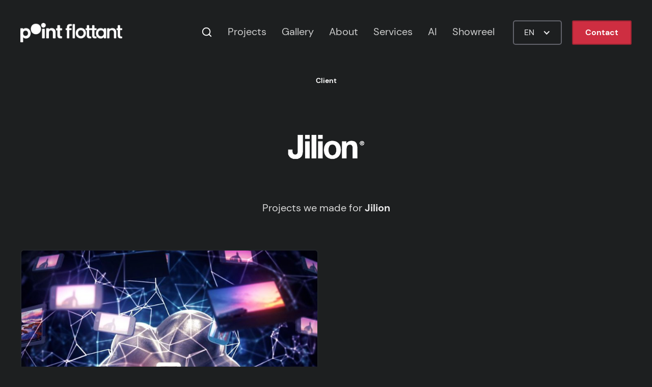

--- FILE ---
content_type: text/html
request_url: https://pointflottant.com/clients/jilion
body_size: 6352
content:
<!DOCTYPE html><!-- Last Published: Fri Dec 05 2025 12:50:21 GMT+0000 (Coordinated Universal Time) --><html data-wf-domain="pointflottant.com" data-wf-page="6350388787d69c2b35d22d4a" data-wf-site="6012ebd1fab7e589a1447421" lang="en-US" data-wf-collection="6350388787d69c1280d22cb2" data-wf-item-slug="jilion"><head><meta charset="utf-8"/><title>Projects made for Jilion by Point Flottant</title><link rel="alternate" hrefLang="x-default" href="https://pointflottant.com/clients/jilion"/><link rel="alternate" hrefLang="en-US" href="https://pointflottant.com/clients/jilion"/><link rel="alternate" hrefLang="fr-FR" href="https://pointflottant.com/fr/clients/jilion"/><meta content="Discover all the creations Point Flottant Studio made for Jilion" name="description"/><meta content="Projects made for Jilion by Point Flottant" property="og:title"/><meta content="Discover all the creations Point Flottant Studio made for Jilion" property="og:description"/><meta content="Projects made for Jilion by Point Flottant" property="twitter:title"/><meta content="Discover all the creations Point Flottant Studio made for Jilion" property="twitter:description"/><meta property="og:type" content="website"/><meta content="summary_large_image" name="twitter:card"/><meta content="width=device-width, initial-scale=1" name="viewport"/><link href="https://cdn.prod.website-files.com/6012ebd1fab7e589a1447421/css/pointflottant.webflow.shared.20e53671d.min.css" rel="stylesheet" type="text/css"/><script type="c483d0bdd34fcddbb71775ed-text/javascript">!function(o,c){var n=c.documentElement,t=" w-mod-";n.className+=t+"js",("ontouchstart"in o||o.DocumentTouch&&c instanceof DocumentTouch)&&(n.className+=t+"touch")}(window,document);</script><link href="https://cdn.prod.website-files.com/6012ebd1fab7e589a1447421/601435a7dbe19d6d1d9ee153_PointFlottant_Favicon_V01.png" rel="shortcut icon" type="image/x-icon"/><link href="https://cdn.prod.website-files.com/6012ebd1fab7e589a1447421/601435b1e9760f2091d1a798_PointFlottant_Webclip_V01.png" rel="apple-touch-icon"/><link href="https://pointflottant.com/clients/jilion" rel="canonical"/><meta name="theme-color" content="#D60B30"/>
<style>
body{
  -webkit-font-smoothing: antialiased;
  -moz-osx-font-smoothing: grayscale;
}
</style>
<script defer data-domain="pointflottant.com" data-api="/data/api/event" src="/data/js/script.js" type="c483d0bdd34fcddbb71775ed-text/javascript"></script>
<meta property="og:url" content="https://pointflottant.com/clients/jilion"/>
<meta property="og:site_name" content="Point Flottant Studio"/>

<style>
.image-works-main .project-video {
  position: absolute;
  inset: 0;
  width: 100%;
  height: 100%;
  object-fit: cover;
  opacity: 0;
  transition: opacity .18s ease;
  pointer-events: none;
  z-index: 1; /* under blur */
}
</style>
</head><body class="body-9"><div class="navbar-container sticky-top bg-primary"><div class="container"><div data-collapse="medium" data-animation="default" data-duration="400" data-easing="ease" data-easing2="ease" role="banner" class="navbar w-nav"><a href="/" title="Point Flottant Homepage" class="brand w-nav-brand"><img src="https://cdn.prod.website-files.com/6012ebd1fab7e589a1447421/6012ebd1fab7e50da24475c3_PointFlottant_White_V01.png" width="200" alt="Logo Point Flottant Studio" sizes="200px" srcset="https://cdn.prod.website-files.com/6012ebd1fab7e589a1447421/6012ebd1fab7e50da24475c3_PointFlottant_White_V01-p-500.png 500w, https://cdn.prod.website-files.com/6012ebd1fab7e589a1447421/6012ebd1fab7e50da24475c3_PointFlottant_White_V01.png 722w" class="logo-nav"/></a><div class="navbar-content"><nav role="navigation" class="nav-menu w-nav-menu"><a title="Search in our projects" href="/search" class="link-block-3 w-inline-block"><img src="https://cdn.prod.website-files.com/6012ebd1fab7e589a1447421/6012ebd1fab7e59576447599_icon-search-light.svg" alt="Search Icon" class="style-guide-icon search"/></a><a href="/works" title="Discover our work" class="nav-link w-nav-link">Projects</a><a href="/videos" title="Discover our work" class="nav-link w-nav-link">Gallery</a><a href="/about" title="About our Studio" class="nav-link w-nav-link">About</a><a href="/services" title="Discover our services" class="nav-link w-nav-link">Services</a><a href="/ai" title="Discover our services" class="nav-link w-nav-link">AI</a><a href="/project/showreel" title="Watch our showreel" class="nav-link w-nav-link">Showreel</a></nav><div class="locale-wrapper w-locales-list"><div data-hover="false" data-delay="0" class="locale w-dropdown"><div class="locale-dropdown w-dropdown-toggle"><div class="locale-icon w-icon-dropdown-toggle"></div><div class="locale-text">EN</div></div><nav class="locale-dropdown-list w-dropdown-list"><div role="list" class="locales-list w-locales-items"><div role="listitem" class="locale-element w-locales-item"><a hreflang="en-US" href="/clients/jilion" aria-current="page" class="locale-links w--current">English</a></div><div role="listitem" class="locale-element w-locales-item"><a hreflang="fr-FR" href="/fr/clients/jilion" class="locale-links">French</a></div></div></nav></div></div><a title="Contact us" href="/contact" class="button navbar-button w-button">Contact</a><div class="navbar-toggle-button w-nav-button"><img src="https://cdn.prod.website-files.com/6012ebd1fab7e589a1447421/6012ebd1fab7e5691a447490_icon-menu.svg" alt="Menu Icon" class="navbar-toggle-icon"/></div></div></div></div></div><div class="section-clients-cover horizontal-page-title"><div class="cover-cat-ramp clients"><div class="container"><div class="content-row"><div class="content-row-contents-medium-clients-list"><div class="badge badge-title text-primary-2"><div class="badge-text">Client</div><div class="badge-bg-home bg-primary-2"></div></div><h1 class="home-title client-page w-condition-invisible">Jilion</h1><h1 class="home-title-hidden">Jilion</h1><img alt="Jilion" src="https://cdn.prod.website-files.com/6012ebd1fab7e526b3447450/6012ebd1fab7e5722444798d_Jilion.png" sizes="100vw" srcset="https://cdn.prod.website-files.com/6012ebd1fab7e526b3447450/6012ebd1fab7e5722444798d_Jilion-p-500.png 500w, https://cdn.prod.website-files.com/6012ebd1fab7e526b3447450/6012ebd1fab7e5722444798d_Jilion.png 640w" class="image-logo-clients-list"/><div class="container-7 w-container"><p class="text-large-client-no-break">Projects we made for </p><p class="text-large client">Jilion</p></div></div></div></div></div></div><div><div class="container-full-clients-list"><div class="w-dyn-list"><div role="list" class="grid-halves-clients-list w-dyn-items"><div role="listitem" class="collection-item w-dyn-item"><a title="See this project" data-w-id="afc040e5-e73f-1b9c-daf8-490426b862fc" href="/project/sublimevideo-framework" class="link-block-works-no-gif w-inline-block"><div data-video-mp4="hover/2024/sublimevideo_horizon_hover.mp4" class="image-works-main clients"><img cdnwidth="720" alt="SublimeVideo Framework" loading="lazy" src="https://cdn.prod.website-files.com/6012ebd1fab7e526b3447450/6012ebd1fab7e5b78f447981_386523623_960.jpg" class="works-thumbnail"/><div style="background-color:hsla(240, 2.56%, 92.35%, 1.00);color:hsla(208, 8.47%, 13.52%, 1.00);opacity:0" class="category work-category-2">Motion Design</div></div><div class="project-link-title"><div class="project-link-heading">Jilion</div><div class="project-link-heading-title">SublimeVideo Framework</div></div><div class="project-link-title fx"></div><div class="cardblur"></div></a></div></div></div></div></div><div class="section bg-gray-4 more-works-project"><div class="container-dual-button w-container"><h3 class="section-subheading">More of our works</h3><a title="All our works" href="/works" class="button-more-works button-with-icon w-inline-block"><div>Discover our other projects</div><img src="https://cdn.prod.website-files.com/6012ebd1fab7e589a1447421/6012ebd1fab7e57e81447489_icon-chevron-right-light.svg" alt="Icon chevron right" class="button-icon"/></a></div><div class="container"><div class="w-dyn-list"><div role="list" class="grid-more-works w-dyn-items"><div id="w-node-_9d4e739b-ea68-dec4-f4f2-c046440d51ec-35d22d4a" role="listitem" class="collection-item w-dyn-item"><a title="See this project" data-w-id="9d4e739b-ea68-dec4-f4f2-c046440d51ed" href="/project/kerastase-elixir-ultime" class="link-block w-inline-block"><div data-video-mp4="hover/2024/K_ElixirUltime_16x9_H264_v06_hover.mp4" class="image-works-main clients more"><img cdnwidth="640" alt="Elixir Ultime" loading="lazy" src="https://cdn.prod.website-files.com/6012ebd1fab7e526b3447450/663a69e996692736167db4b7_K_ElixirUltime_16x9_ProRes_v06_00263.png" sizes="100vw" srcset="https://cdn.prod.website-files.com/6012ebd1fab7e526b3447450/663a69e996692736167db4b7_K_ElixirUltime_16x9_ProRes_v06_00263-p-500.png 500w, https://cdn.prod.website-files.com/6012ebd1fab7e526b3447450/663a69e996692736167db4b7_K_ElixirUltime_16x9_ProRes_v06_00263-p-800.png 800w, https://cdn.prod.website-files.com/6012ebd1fab7e526b3447450/663a69e996692736167db4b7_K_ElixirUltime_16x9_ProRes_v06_00263-p-1080.png 1080w, https://cdn.prod.website-files.com/6012ebd1fab7e526b3447450/663a69e996692736167db4b7_K_ElixirUltime_16x9_ProRes_v06_00263-p-1600.png 1600w, https://cdn.prod.website-files.com/6012ebd1fab7e526b3447450/663a69e996692736167db4b7_K_ElixirUltime_16x9_ProRes_v06_00263.png 1920w" class="works-thumbnail"/><div style="background-color:hsla(349, 59.44%, 76.55%, 1.00);color:hsla(359, 10.62%, 10.09%, 1.00)" class="category work-category-2">Cosmetic</div></div><div class="project-link-title"><h6 class="project-link-heading">Kérastase</h6><h5 class="project-link-heading-title">Elixir Ultime</h5></div><div class="project-link-title fx"></div><div class="cardblur"></div></a></div><div id="w-node-_9d4e739b-ea68-dec4-f4f2-c046440d51ec-35d22d4a" role="listitem" class="collection-item w-dyn-item"><a title="See this project" data-w-id="9d4e739b-ea68-dec4-f4f2-c046440d51ed" href="/project/panerai-bronzo-submarine-vr" class="link-block w-inline-block"><div data-video-mp4="" class="image-works-main clients more"><img cdnwidth="640" alt="Bronzo Submarine" loading="lazy" src="https://cdn.prod.website-files.com/6012ebd1fab7e526b3447450/6012ebd1fab7e533704476c8_PAN_VR_Montage_CC_30fps_2880_V05%20(0-00-29-26).jpg" class="works-thumbnail"/><div style="background-color:hsla(269, 55.56%, 48.40%, 1.00)" class="category work-category-2">Virtual Reality</div></div><div class="project-link-title"><h6 class="project-link-heading">Panerai</h6><h5 class="project-link-heading-title">Bronzo Submarine</h5></div><div class="project-link-title fx"></div><div class="cardblur"></div></a></div><div id="w-node-_9d4e739b-ea68-dec4-f4f2-c046440d51ec-35d22d4a" role="listitem" class="collection-item w-dyn-item"><a title="See this project" data-w-id="9d4e739b-ea68-dec4-f4f2-c046440d51ed" href="/project/van-cleef-arpels-cadenas" class="link-block w-inline-block"><div data-video-mp4="hover/2024/vca_liane_v05-a_hover.mp4" class="image-works-main clients more"><img cdnwidth="640" alt="Cadenas" loading="lazy" src="https://cdn.prod.website-files.com/6012ebd1fab7e526b3447450/6012ebd1fab7e5444d447909_VCA_Cadenas_1080p-H264%20(00402).jpg" class="works-thumbnail"/><div style="background-color:hsla(337, 0.00%, 0.00%, 1.00);color:hsla(0, 0.00%, 100.00%, 1.00)" class="category work-category-2">Luxury</div></div><div class="project-link-title"><h6 class="project-link-heading">Van Cleef &amp; Arpels</h6><h5 class="project-link-heading-title">Cadenas</h5></div><div class="project-link-title fx"></div><div class="cardblur"></div></a></div><div id="w-node-_9d4e739b-ea68-dec4-f4f2-c046440d51ec-35d22d4a" role="listitem" class="collection-item w-dyn-item"><a title="See this project" data-w-id="9d4e739b-ea68-dec4-f4f2-c046440d51ed" href="/project/todoist-logo-animation" class="link-block w-inline-block"><div data-video-mp4="" class="image-works-main clients more"><img cdnwidth="640" alt="Todoist" loading="lazy" src="https://cdn.prod.website-files.com/6012ebd1fab7e526b3447450/6012ebd1fab7e57240447812_Todoist-Logo-V04_720p.gif" class="works-thumbnail"/><div style="background-color:hsla(240, 2.56%, 92.35%, 1.00);color:hsla(208, 8.47%, 13.52%, 1.00)" class="category work-category-2">Motion Design</div></div><div class="project-link-title"><h6 class="project-link-heading">Todoist</h6><h5 class="project-link-heading-title">Todoist</h5></div><div class="project-link-title fx"></div><div class="cardblur"></div></a></div></div></div></div></div><div class="section-clients"><div class="container"><div class="cta-container"><h3 class="h2 more-works">Our clients</h3><p class="text-large content-row-subtitle more-work">We&#x27;ve worked with some of the best brands and agencies.</p></div></div><div class="collection-list-clients-logos w-clearfix w-dyn-list"><div role="list" class="collection-list-logo w-dyn-items w-row"><div role="listitem" class="collection-item-logo w-dyn-item w-col w-col-2"><a title="All projects made for this client" href="/clients/louis-vuitton" class="w-inline-block"><img alt="Louis Vuitton" src="https://cdn.prod.website-files.com/6012ebd1fab7e526b3447450/6012ebd1fab7e583a7447736_LouisVuitton.png" loading="lazy" sizes="(max-width: 479px) 96vw, (max-width: 767px) 97vw, (max-width: 991px) 15vw, 16vw" srcset="https://cdn.prod.website-files.com/6012ebd1fab7e526b3447450/6012ebd1fab7e583a7447736_LouisVuitton-p-500.png 500w, https://cdn.prod.website-files.com/6012ebd1fab7e526b3447450/6012ebd1fab7e583a7447736_LouisVuitton.png 640w" class="image-5"/></a></div><div role="listitem" class="collection-item-logo w-dyn-item w-col w-col-2"><a title="All projects made for this client" href="/clients/parfums-christian-dior" class="w-inline-block"><img alt="Parfums Christian Dior" src="https://cdn.prod.website-files.com/6012ebd1fab7e526b3447450/6012ebd1fab7e5a58f447715_Dior.png" loading="lazy" sizes="(max-width: 479px) 96vw, (max-width: 767px) 97vw, (max-width: 991px) 15vw, 16vw" srcset="https://cdn.prod.website-files.com/6012ebd1fab7e526b3447450/6012ebd1fab7e5a58f447715_Dior-p-500.png 500w, https://cdn.prod.website-files.com/6012ebd1fab7e526b3447450/6012ebd1fab7e5a58f447715_Dior.png 640w" class="image-5"/></a></div><div role="listitem" class="collection-item-logo w-dyn-item w-col w-col-2"><a title="All projects made for this client" href="/clients/panerai" class="w-inline-block"><img alt="Panerai" src="https://cdn.prod.website-files.com/6012ebd1fab7e526b3447450/6012ebd1fab7e51374447743_Panerai.png" loading="lazy" sizes="(max-width: 479px) 96vw, (max-width: 767px) 97vw, (max-width: 991px) 15vw, 16vw" srcset="https://cdn.prod.website-files.com/6012ebd1fab7e526b3447450/6012ebd1fab7e51374447743_Panerai-p-500.png 500w, https://cdn.prod.website-files.com/6012ebd1fab7e526b3447450/6012ebd1fab7e51374447743_Panerai.png 640w" class="image-5"/></a></div><div role="listitem" class="collection-item-logo w-dyn-item w-col w-col-2"><a title="All projects made for this client" href="/clients/ddb" class="w-inline-block"><img alt="DDB" src="https://cdn.prod.website-files.com/6012ebd1fab7e526b3447450/6012ebd1fab7e55551447bc1_DDB.png" loading="lazy" class="image-5"/></a></div><div role="listitem" class="collection-item-logo w-dyn-item w-col w-col-2"><a title="All projects made for this client" href="/clients/bulgari" class="w-inline-block"><img alt="Bulgari" src="https://cdn.prod.website-files.com/6012ebd1fab7e526b3447450/6012ebd1fab7e579a4447741_Bulgari.png" loading="lazy" class="image-5"/></a></div><div role="listitem" class="collection-item-logo w-dyn-item w-col w-col-2"><a title="All projects made for this client" href="/clients/redbull" class="w-inline-block"><img alt="Redbull" src="https://cdn.prod.website-files.com/6012ebd1fab7e526b3447450/6012ebd1fab7e57af1447776_Redbull.png" loading="lazy" sizes="(max-width: 479px) 96vw, (max-width: 767px) 97vw, (max-width: 991px) 15vw, 16vw" srcset="https://cdn.prod.website-files.com/6012ebd1fab7e526b3447450/6012ebd1fab7e57af1447776_Redbull-p-500.png 500w, https://cdn.prod.website-files.com/6012ebd1fab7e526b3447450/6012ebd1fab7e57af1447776_Redbull.png 640w" class="image-5"/></a></div><div role="listitem" class="collection-item-logo w-dyn-item w-col w-col-2"><a title="All projects made for this client" href="/clients/chaumet" class="w-inline-block"><img alt="Chaumet" src="https://cdn.prod.website-files.com/6012ebd1fab7e526b3447450/6012ebd1fab7e5e6a24477c8_Chaumet.png" loading="lazy" sizes="(max-width: 479px) 96vw, (max-width: 767px) 97vw, (max-width: 991px) 15vw, 16vw" srcset="https://cdn.prod.website-files.com/6012ebd1fab7e526b3447450/6012ebd1fab7e5e6a24477c8_Chaumet-p-500.png 500w, https://cdn.prod.website-files.com/6012ebd1fab7e526b3447450/6012ebd1fab7e5e6a24477c8_Chaumet.png 640w" class="image-5"/></a></div><div role="listitem" class="collection-item-logo w-dyn-item w-col w-col-2"><a title="All projects made for this client" href="/clients/tag-heuer" class="w-inline-block"><img alt="Tag Heuer" src="https://cdn.prod.website-files.com/6012ebd1fab7e526b3447450/6012ebd1fab7e538234477dd_TagHeuer.png" loading="lazy" sizes="(max-width: 479px) 96vw, (max-width: 767px) 97vw, (max-width: 991px) 15vw, 16vw" srcset="https://cdn.prod.website-files.com/6012ebd1fab7e526b3447450/6012ebd1fab7e538234477dd_TagHeuer-p-500.png 500w, https://cdn.prod.website-files.com/6012ebd1fab7e526b3447450/6012ebd1fab7e538234477dd_TagHeuer.png 640w" class="image-5"/></a></div><div role="listitem" class="collection-item-logo w-dyn-item w-col w-col-2"><a title="All projects made for this client" href="/clients/chanel" class="w-inline-block"><img alt="Chanel" src="https://cdn.prod.website-files.com/6012ebd1fab7e526b3447450/6012ebd1fab7e5b33c447ab4_Chanel.png" loading="lazy" sizes="(max-width: 479px) 96vw, (max-width: 767px) 97vw, (max-width: 991px) 15vw, 16vw" srcset="https://cdn.prod.website-files.com/6012ebd1fab7e526b3447450/6012ebd1fab7e5b33c447ab4_Chanel-p-500.png 500w, https://cdn.prod.website-files.com/6012ebd1fab7e526b3447450/6012ebd1fab7e5b33c447ab4_Chanel.png 640w" class="image-5"/></a></div><div role="listitem" class="collection-item-logo w-dyn-item w-col w-col-2"><a title="All projects made for this client" href="/clients/lvmh" class="w-inline-block"><img alt="LVMH" src="https://cdn.prod.website-files.com/6012ebd1fab7e526b3447450/6012ebd1fab7e5f962447b81_LVMH.png" loading="lazy" class="image-5"/></a></div><div role="listitem" class="collection-item-logo w-dyn-item w-col w-col-2"><a title="All projects made for this client" href="/clients/dom-perignon" class="w-inline-block"><img alt="Dom Pérignon" src="https://cdn.prod.website-files.com/6012ebd1fab7e526b3447450/6012ebd1fab7e578f4447b74_DomPerignon.png" loading="lazy" class="image-5"/></a></div><div role="listitem" class="collection-item-logo w-dyn-item w-col w-col-2"><a title="All projects made for this client" href="/clients/mac-cosmectics" class="w-inline-block"><img alt="MAC Cosmectics" src="https://cdn.prod.website-files.com/6012ebd1fab7e526b3447450/6012ebd1fab7e5a681447b73_MAC.png" loading="lazy" sizes="(max-width: 479px) 96vw, (max-width: 767px) 97vw, (max-width: 991px) 15vw, 16vw" srcset="https://cdn.prod.website-files.com/6012ebd1fab7e526b3447450/6012ebd1fab7e5a681447b73_MAC-p-500.png 500w, https://cdn.prod.website-files.com/6012ebd1fab7e526b3447450/6012ebd1fab7e5a681447b73_MAC.png 589w" class="image-5"/></a></div><div role="listitem" class="collection-item-logo w-dyn-item w-col w-col-2"><a title="All projects made for this client" href="/clients/vacheron-constantin" class="w-inline-block"><img alt="Vacheron Constantin" src="https://cdn.prod.website-files.com/6012ebd1fab7e526b3447450/6012ebd1fab7e5123a447b8c_Vacheron.png" loading="lazy" sizes="(max-width: 479px) 96vw, (max-width: 767px) 97vw, (max-width: 991px) 15vw, 16vw" srcset="https://cdn.prod.website-files.com/6012ebd1fab7e526b3447450/6012ebd1fab7e5123a447b8c_Vacheron-p-500.png 500w, https://cdn.prod.website-files.com/6012ebd1fab7e526b3447450/6012ebd1fab7e5123a447b8c_Vacheron.png 640w" class="image-5"/></a></div><div role="listitem" class="collection-item-logo w-dyn-item w-col w-col-2"><a title="All projects made for this client" href="/clients/messika" class="w-inline-block"><img alt="Messika" src="https://cdn.prod.website-files.com/6012ebd1fab7e526b3447450/620e31d57c0163e07b898606_Messika.png" loading="lazy" class="image-5"/></a></div><div role="listitem" class="collection-item-logo w-dyn-item w-col w-col-2"><a title="All projects made for this client" href="/clients/publicis-luxe" class="w-inline-block"><img alt="Publicis Luxe" src="https://cdn.prod.website-files.com/6012ebd1fab7e526b3447450/62f805182a4c4ecc95367a50_PublicisLuxe.png" loading="lazy" sizes="(max-width: 479px) 96vw, (max-width: 767px) 97vw, (max-width: 991px) 15vw, 16vw" srcset="https://cdn.prod.website-files.com/6012ebd1fab7e526b3447450/62f805182a4c4ecc95367a50_PublicisLuxe-p-500.png 500w, https://cdn.prod.website-files.com/6012ebd1fab7e526b3447450/62f805182a4c4ecc95367a50_PublicisLuxe.png 640w" class="image-5"/></a></div><div role="listitem" class="collection-item-logo w-dyn-item w-col w-col-2"><a title="All projects made for this client" href="/clients/prodigious" class="w-inline-block"><img alt="Prodigious" src="https://cdn.prod.website-files.com/6012ebd1fab7e526b3447450/62f805122697066018c2d0bd_Prodigious.png" loading="lazy" sizes="(max-width: 479px) 96vw, (max-width: 767px) 97vw, (max-width: 991px) 15vw, 16vw" srcset="https://cdn.prod.website-files.com/6012ebd1fab7e526b3447450/62f805122697066018c2d0bd_Prodigious-p-500.png 500w, https://cdn.prod.website-files.com/6012ebd1fab7e526b3447450/62f805122697066018c2d0bd_Prodigious.png 640w" class="image-5"/></a></div><div role="listitem" class="collection-item-logo w-dyn-item w-col w-col-2"><a title="All projects made for this client" href="/clients/montblanc" class="w-inline-block"><img alt="Montblanc" src="https://cdn.prod.website-files.com/6012ebd1fab7e526b3447450/62f80507ea0370a181757ea6_Montblanc.png" loading="lazy" sizes="(max-width: 479px) 96vw, (max-width: 767px) 97vw, (max-width: 991px) 15vw, 16vw" srcset="https://cdn.prod.website-files.com/6012ebd1fab7e526b3447450/62f80507ea0370a181757ea6_Montblanc-p-500.png 500w, https://cdn.prod.website-files.com/6012ebd1fab7e526b3447450/62f80507ea0370a181757ea6_Montblanc.png 640w" class="image-5"/></a></div><div role="listitem" class="collection-item-logo w-dyn-item w-col w-col-2"><a title="All projects made for this client" href="/clients/leo-burnett" class="w-inline-block"><img alt="Leo Burnett" src="https://cdn.prod.website-files.com/6012ebd1fab7e526b3447450/63fa14940e70bdc3ab403b77_LeoBurnett.png" loading="lazy" sizes="(max-width: 479px) 96vw, (max-width: 767px) 97vw, (max-width: 991px) 15vw, 16vw" srcset="https://cdn.prod.website-files.com/6012ebd1fab7e526b3447450/63fa14940e70bdc3ab403b77_LeoBurnett-p-500.png 500w, https://cdn.prod.website-files.com/6012ebd1fab7e526b3447450/63fa14940e70bdc3ab403b77_LeoBurnett.png 640w" class="image-5"/></a></div><div role="listitem" class="collection-item-logo w-dyn-item w-col w-col-2"><a title="All projects made for this client" href="/clients/roger-dubuis" class="w-inline-block"><img alt="Roger Dubuis" src="https://cdn.prod.website-files.com/6012ebd1fab7e526b3447450/6012ebd1fab7e564fe447707_Roger%20Dubuis.png" loading="lazy" sizes="(max-width: 479px) 96vw, (max-width: 767px) 97vw, (max-width: 991px) 15vw, 16vw" srcset="https://cdn.prod.website-files.com/6012ebd1fab7e526b3447450/6012ebd1fab7e564fe447707_Roger%2520Dubuis-p-500.png 500w, https://cdn.prod.website-files.com/6012ebd1fab7e526b3447450/6012ebd1fab7e564fe447707_Roger%20Dubuis.png 640w" class="image-5"/></a></div><div role="listitem" class="collection-item-logo w-dyn-item w-col w-col-2"><a title="All projects made for this client" href="/clients/change" class="w-inline-block"><img alt="Change" src="https://cdn.prod.website-files.com/6012ebd1fab7e526b3447450/6012ebd1fab7e588ed4479ef_Change.png" loading="lazy" class="image-5"/></a></div><div role="listitem" class="collection-item-logo w-dyn-item w-col w-col-2"><a title="All projects made for this client" href="/clients/les-gens" class="w-inline-block"><img alt="Les Gens" src="https://cdn.prod.website-files.com/6012ebd1fab7e526b3447450/6012ebd1fab7e50b8c4479ee_LesGens.png" loading="lazy" class="image-5"/></a></div><div role="listitem" class="collection-item-logo w-dyn-item w-col w-col-2"><a title="All projects made for this client" href="/clients/betc" class="w-inline-block"><img alt="BETC" src="https://cdn.prod.website-files.com/6012ebd1fab7e526b3447450/6012ebd1fab7e527d9447824_BETC.png" loading="lazy" sizes="(max-width: 479px) 96vw, (max-width: 767px) 97vw, (max-width: 991px) 15vw, 16vw" srcset="https://cdn.prod.website-files.com/6012ebd1fab7e526b3447450/6012ebd1fab7e527d9447824_BETC-p-500.png 500w, https://cdn.prod.website-files.com/6012ebd1fab7e526b3447450/6012ebd1fab7e527d9447824_BETC.png 640w" class="image-5"/></a></div><div role="listitem" class="collection-item-logo w-dyn-item w-col w-col-2"><a title="All projects made for this client" href="/clients/make-me-pulse" class="w-inline-block"><img alt="Make Me Pulse" src="https://cdn.prod.website-files.com/6012ebd1fab7e526b3447450/6012ebd1fab7e5924c4479ec_MakeMePulse.png" loading="lazy" sizes="(max-width: 479px) 96vw, (max-width: 767px) 97vw, (max-width: 991px) 15vw, 16vw" srcset="https://cdn.prod.website-files.com/6012ebd1fab7e526b3447450/6012ebd1fab7e5924c4479ec_MakeMePulse-p-500.png 500w, https://cdn.prod.website-files.com/6012ebd1fab7e526b3447450/6012ebd1fab7e5924c4479ec_MakeMePulse.png 640w" class="image-5"/></a></div><div role="listitem" class="collection-item-logo w-dyn-item w-col w-col-2"><a title="All projects made for this client" href="/clients/sonacom" class="w-inline-block"><img alt="Sonacom" src="https://cdn.prod.website-files.com/6012ebd1fab7e526b3447450/6012ebd1fab7e5cd8a44791f_Sonacom.png" loading="lazy" class="image-5"/></a></div><div role="listitem" class="collection-item-logo w-dyn-item w-col w-col-2"><a title="All projects made for this client" href="/clients/taratata" class="w-inline-block"><img alt="Taratata" src="https://cdn.prod.website-files.com/6012ebd1fab7e526b3447450/6012ebd1fab7e5fe1f4479b9_Taratata.png" loading="lazy" sizes="(max-width: 479px) 96vw, (max-width: 767px) 97vw, (max-width: 991px) 15vw, 16vw" srcset="https://cdn.prod.website-files.com/6012ebd1fab7e526b3447450/6012ebd1fab7e5fe1f4479b9_Taratata-p-500.png 500w, https://cdn.prod.website-files.com/6012ebd1fab7e526b3447450/6012ebd1fab7e5fe1f4479b9_Taratata.png 640w" class="image-5"/></a></div><div role="listitem" class="collection-item-logo w-dyn-item w-col w-col-2"><a title="All projects made for this client" href="/clients/jk-groupe" class="w-inline-block"><img alt="JK Groupe" src="https://cdn.prod.website-files.com/6012ebd1fab7e526b3447450/60e24b01e4521ccfbcf555d8_JK-Groupe.png" loading="lazy" sizes="(max-width: 479px) 96vw, (max-width: 767px) 97vw, (max-width: 991px) 15vw, 16vw" srcset="https://cdn.prod.website-files.com/6012ebd1fab7e526b3447450/60e24b01e4521ccfbcf555d8_JK-Groupe-p-500.png 500w, https://cdn.prod.website-files.com/6012ebd1fab7e526b3447450/60e24b01e4521ccfbcf555d8_JK-Groupe.png 640w" class="image-5"/></a></div><div role="listitem" class="collection-item-logo w-dyn-item w-col w-col-2"><a title="All projects made for this client" href="/clients/algonomia" class="w-inline-block"><img alt="Algonomia" src="https://cdn.prod.website-files.com/6012ebd1fab7e526b3447450/62138a8bf2aee70324b60b72_Algonomia.png" loading="lazy" sizes="(max-width: 479px) 96vw, (max-width: 767px) 97vw, (max-width: 991px) 15vw, 16vw" srcset="https://cdn.prod.website-files.com/6012ebd1fab7e526b3447450/62138a8bf2aee70324b60b72_Algonomia-p-500.png 500w, https://cdn.prod.website-files.com/6012ebd1fab7e526b3447450/62138a8bf2aee70324b60b72_Algonomia.png 640w" class="image-5"/></a></div><div role="listitem" class="collection-item-logo w-dyn-item w-col w-col-2"><a title="All projects made for this client" href="/clients/kerastase" class="w-inline-block"><img alt="Kérastase" src="https://cdn.prod.website-files.com/6012ebd1fab7e526b3447450/62f8048f0c74fd87f2a852b0_Kerastase.png" loading="lazy" sizes="(max-width: 479px) 96vw, (max-width: 767px) 97vw, (max-width: 991px) 15vw, 16vw" srcset="https://cdn.prod.website-files.com/6012ebd1fab7e526b3447450/62f8048f0c74fd87f2a852b0_Kerastase-p-500.png 500w, https://cdn.prod.website-files.com/6012ebd1fab7e526b3447450/62f8048f0c74fd87f2a852b0_Kerastase.png 640w" class="image-5"/></a></div><div role="listitem" class="collection-item-logo w-dyn-item w-col w-col-2"><a title="All projects made for this client" href="/clients/omelet" class="w-inline-block"><img alt="Omelet" src="https://cdn.prod.website-files.com/6012ebd1fab7e526b3447450/62f805205424205b8527dd54_Omelet.png" loading="lazy" sizes="(max-width: 479px) 96vw, (max-width: 767px) 97vw, (max-width: 991px) 15vw, 16vw" srcset="https://cdn.prod.website-files.com/6012ebd1fab7e526b3447450/62f805205424205b8527dd54_Omelet-p-500.png 500w, https://cdn.prod.website-files.com/6012ebd1fab7e526b3447450/62f805205424205b8527dd54_Omelet.png 640w" class="image-5"/></a></div><div role="listitem" class="collection-item-logo w-dyn-item w-col w-col-2"><a title="All projects made for this client" href="/clients/seiya" class="w-inline-block"><img alt="Seiya" src="https://cdn.prod.website-files.com/6012ebd1fab7e526b3447450/63d04dc47cf542567ab822b3_Seiya.png" loading="lazy" class="image-5"/></a></div><div role="listitem" class="collection-item-logo w-dyn-item w-col w-col-2"><a title="All projects made for this client" href="/clients/velvet" class="w-inline-block"><img alt="Velvet" src="https://cdn.prod.website-files.com/6012ebd1fab7e526b3447450/6599e4324415cad293269bf0_Velvet.png" loading="lazy" sizes="(max-width: 479px) 96vw, (max-width: 767px) 97vw, (max-width: 991px) 15vw, 16vw" srcset="https://cdn.prod.website-files.com/6012ebd1fab7e526b3447450/6599e4324415cad293269bf0_Velvet-p-500.png 500w, https://cdn.prod.website-files.com/6012ebd1fab7e526b3447450/6599e4324415cad293269bf0_Velvet.png 640w" class="image-5"/></a></div><div role="listitem" class="collection-item-logo w-dyn-item w-col w-col-2"><a title="All projects made for this client" href="/clients/interparfums" class="w-inline-block"><img alt="Interparfums" src="https://cdn.prod.website-files.com/6012ebd1fab7e526b3447450/688227a8b7b5850aa3aa86a3_Interparfums.png" loading="lazy" sizes="(max-width: 479px) 96vw, (max-width: 767px) 97vw, (max-width: 991px) 15vw, 16vw" srcset="https://cdn.prod.website-files.com/6012ebd1fab7e526b3447450/688227a8b7b5850aa3aa86a3_Interparfums-p-500.png 500w, https://cdn.prod.website-files.com/6012ebd1fab7e526b3447450/688227a8b7b5850aa3aa86a3_Interparfums.png 640w" class="image-5"/></a></div><div role="listitem" class="collection-item-logo w-dyn-item w-col w-col-2"><a title="All projects made for this client" href="/clients/ubisoft" class="w-inline-block"><img alt="Ubisoft" src="https://cdn.prod.website-files.com/6012ebd1fab7e526b3447450/6012ebd1fab7e56ce1447721_Ubisoft.png" loading="lazy" sizes="(max-width: 479px) 96vw, (max-width: 767px) 97vw, (max-width: 991px) 15vw, 16vw" srcset="https://cdn.prod.website-files.com/6012ebd1fab7e526b3447450/6012ebd1fab7e56ce1447721_Ubisoft-p-500.png 500w, https://cdn.prod.website-files.com/6012ebd1fab7e526b3447450/6012ebd1fab7e56ce1447721_Ubisoft.png 640w" class="image-5"/></a></div><div role="listitem" class="collection-item-logo w-dyn-item w-col w-col-2"><a title="All projects made for this client" href="/clients/fubiz" class="w-inline-block"><img alt="Fubiz" src="https://cdn.prod.website-files.com/6012ebd1fab7e526b3447450/6012ebd1fab7e52dc34478ed_Fubiz.png" loading="lazy" class="image-5"/></a></div><div role="listitem" class="collection-item-logo w-dyn-item w-col w-col-2"><a title="All projects made for this client" href="/clients/anybotics" class="w-inline-block"><img alt="Anybotics" src="https://cdn.prod.website-files.com/6012ebd1fab7e526b3447450/6012ebd1fab7e52d70447773_Anybotics.png" loading="lazy" class="image-5"/></a></div><div role="listitem" class="collection-item-logo w-dyn-item w-col w-col-2"><a title="All projects made for this client" href="/clients/todoist" class="w-inline-block"><img alt="Todoist" src="https://cdn.prod.website-files.com/6012ebd1fab7e526b3447450/6012ebd1fab7e5896d44796e_Todoist.png" loading="lazy" class="image-5"/></a></div></div></div></div><div class="section-large clair cta"><div class="container"><div class="cta-container"><h2 class="h2 clair">Want to work with us ? <br/></h2><p class="text-large content-row-subtitle clair">If you need awesome 3D animations and Motion Design, we can help you.<br/></p><div class="cta-action-container"><a title="Contact Us" href="/contact" class="button button-with-icon w-inline-block"><div>Get in touch</div><img src="https://cdn.prod.website-files.com/6012ebd1fab7e589a1447421/6012ebd1fab7e5068644749c_icon-mail-light.svg" alt="Icon Email" class="button-icon"/></a></div></div></div></div><div class="footer bg-dark"><div class="container"><a href="#" class="logo-footer w-inline-block"><img src="https://cdn.prod.website-files.com/6012ebd1fab7e589a1447421/6012ebd1fab7e50da24475c3_PointFlottant_White_V01.png" width="150" sizes="150px" srcset="https://cdn.prod.website-files.com/6012ebd1fab7e589a1447421/6012ebd1fab7e50da24475c3_PointFlottant_White_V01-p-500.png 500w, https://cdn.prod.website-files.com/6012ebd1fab7e589a1447421/6012ebd1fab7e50da24475c3_PointFlottant_White_V01.png 722w" alt="Logo Point Flottant Studio" class="logo-footer"/></a><div class="footer-content"><div class="footer-menus"><div class="footer-links-large"><a title="Discover our motion design work" href="/works" class="footer-link footer-link-large text-white">Works</a><a title="About our 3D animation studio" href="/services" class="footer-link footer-link-large text-white">About</a><a title="Learn the Motion Design with our tutorials" href="https://mattrunks.com/fr" class="footer-link footer-link-large text-white">Tutorials</a><a title="Contact us" href="/contact" class="footer-link footer-link-large text-white">Contact</a></div><div class="footer-links"><div class="footer-bio">Point Flottant is a motion design studio founded by Mattrunks, specialized in high-end 3D product animations.<br/></div><a title="Learn more about our studio" href="/about" class="button-more-works button-with-icon footer w-inline-block"><div>More infos</div></a></div></div><div class="div-block social-icons-footer"><div class="footer-link footer-link-large text-white">Follow us for the latest updates</div><div class="social-links footer-social-links"><a title="Point Flottant on Instagram" href="https://www.instagram.com/pointflottant/" class="button button-round social-button-white w-inline-block"><img src="https://cdn.prod.website-files.com/6012ebd1fab7e589a1447421/6012ebd1fab7e502674474ae_instagram-light.svg" alt="Lien vers notre compte Instagram" class="social-button-icon"/></a><a title="Point Flottant on Twitter" href="https://twitter.com/pointflottant" class="button button-round social-button-white w-inline-block"><img src="https://cdn.prod.website-files.com/6012ebd1fab7e589a1447421/6012ebd1fab7e521ad44746c_twitter-light.svg" alt="Lien vers notre compte Twitter" class="social-button-icon"/></a><a title="Point Flottant on Dribbble" href="https://dribbble.com/pointflottant" class="button button-round social-button-white w-inline-block"><img src="https://cdn.prod.website-files.com/6012ebd1fab7e589a1447421/6012ebd1fab7e581464474b0_dribbble-light.svg" alt="Lien vers notre compte Dribble" class="social-button-icon"/></a><a title="Point Flottant on Vimeo" href="https://vimeo.com/pointflottant" class="button button-round social-button-white w-inline-block"><img src="https://cdn.prod.website-files.com/6012ebd1fab7e589a1447421/6012ebd1fab7e5d734447529_vimeo-light.svg" alt="Lien vers notre compte Vimeo" class="social-button-icon"/></a><a title="Point Flottant on Linkedin" href="http://linkedin.com/company/pointflottant" class="button button-round social-button-white w-inline-block"><img src="https://cdn.prod.website-files.com/6012ebd1fab7e589a1447421/64110dd8d523f66ff84d6832_linkedin-svgrepo-com.svg" alt="Link to our Linkedin Account" class="social-button-icon"/></a></div></div><div class="newsletter"><div class="footer-link footer-link-large text-white">Subscribe to our newsletter</div><div class="contact-method"><div class="footer-form w-form"><form id="email-form" name="email-form" data-name="Email Form" action="https://pointflottant.us7.list-manage.com/subscribe/post?u=2d8f7d87d3eb35ed908b3d927&amp;amp;id=f0c994cf51&amp;amp;f_id=00eca2e4f0" method="post" class="form footer" data-wf-page-id="6350388787d69c2b35d22d4a" data-wf-element-id="7fe25527-fd1e-b51c-a76c-901adff1d1ef"><label for="NAME-2" class="field-label newsletter footer">Name</label><input class="form-input w-input" maxlength="256" name="NAME" data-name="NAME" placeholder="" type="text" id="NAME-2" required=""/><label for="EMAIL-2" class="field-label newsletter footer">Email Address</label><input class="form-input w-input" maxlength="256" name="EMAIL" data-name="EMAIL" placeholder="your@email.com" type="email" id="EMAIL-2" required=""/><input type="submit" data-wait="Please wait..." class="button newsletter w-button" value="Subscribe"/></form><div class="w-form-done"><div>Thank you! Your submission has been received!</div></div><div class="w-form-fail"><div>Oops! Something went wrong while submitting the form.</div></div></div></div></div></div><div><div class="text-small">© Copyright 2011-2025 Point Flottant</div></div></div></div><script src="https://d3e54v103j8qbb.cloudfront.net/js/jquery-3.5.1.min.dc5e7f18c8.js?site=6012ebd1fab7e589a1447421" type="c483d0bdd34fcddbb71775ed-text/javascript" integrity="sha256-9/aliU8dGd2tb6OSsuzixeV4y/faTqgFtohetphbbj0=" crossorigin="anonymous"></script><script src="https://cdn.prod.website-files.com/6012ebd1fab7e589a1447421/js/webflow.schunk.36b8fb49256177c8.js" type="c483d0bdd34fcddbb71775ed-text/javascript"></script><script src="https://cdn.prod.website-files.com/6012ebd1fab7e589a1447421/js/webflow.schunk.ea9a5e30d39ee799.js" type="c483d0bdd34fcddbb71775ed-text/javascript"></script><script src="https://cdn.prod.website-files.com/6012ebd1fab7e589a1447421/js/webflow.44d64621.133c17722963a398.js" type="c483d0bdd34fcddbb71775ed-text/javascript"></script><script src="https://static.pointflottant.com/js/pf-hover-cards.js" defer type="c483d0bdd34fcddbb71775ed-text/javascript"></script><script src="/cdn-cgi/scripts/7d0fa10a/cloudflare-static/rocket-loader.min.js" data-cf-settings="c483d0bdd34fcddbb71775ed-|49" defer></script><script>(function(){function c(){var b=a.contentDocument||a.contentWindow.document;if(b){var d=b.createElement('script');d.innerHTML="window.__CF$cv$params={r:'9c163762786fc526',t:'MTc2ODk5MjI2Ng=='};var a=document.createElement('script');a.src='/cdn-cgi/challenge-platform/scripts/jsd/main.js';document.getElementsByTagName('head')[0].appendChild(a);";b.getElementsByTagName('head')[0].appendChild(d)}}if(document.body){var a=document.createElement('iframe');a.height=1;a.width=1;a.style.position='absolute';a.style.top=0;a.style.left=0;a.style.border='none';a.style.visibility='hidden';document.body.appendChild(a);if('loading'!==document.readyState)c();else if(window.addEventListener)document.addEventListener('DOMContentLoaded',c);else{var e=document.onreadystatechange||function(){};document.onreadystatechange=function(b){e(b);'loading'!==document.readyState&&(document.onreadystatechange=e,c())}}}})();</script></body></html>

--- FILE ---
content_type: text/css
request_url: https://cdn.prod.website-files.com/6012ebd1fab7e589a1447421/css/pointflottant.webflow.shared.20e53671d.min.css
body_size: 31755
content:
html{-webkit-text-size-adjust:100%;-ms-text-size-adjust:100%;font-family:sans-serif}body{margin:0}article,aside,details,figcaption,figure,footer,header,hgroup,main,menu,nav,section,summary{display:block}audio,canvas,progress,video{vertical-align:baseline;display:inline-block}audio:not([controls]){height:0;display:none}[hidden],template{display:none}a{background-color:#0000}a:active,a:hover{outline:0}abbr[title]{border-bottom:1px dotted}b,strong{font-weight:700}dfn{font-style:italic}h1{margin:.67em 0;font-size:2em}mark{color:#000;background:#ff0}small{font-size:80%}sub,sup{vertical-align:baseline;font-size:75%;line-height:0;position:relative}sup{top:-.5em}sub{bottom:-.25em}img{border:0}svg:not(:root){overflow:hidden}hr{box-sizing:content-box;height:0}pre{overflow:auto}code,kbd,pre,samp{font-family:monospace;font-size:1em}button,input,optgroup,select,textarea{color:inherit;font:inherit;margin:0}button{overflow:visible}button,select{text-transform:none}button,html input[type=button],input[type=reset]{-webkit-appearance:button;cursor:pointer}button[disabled],html input[disabled]{cursor:default}button::-moz-focus-inner,input::-moz-focus-inner{border:0;padding:0}input{line-height:normal}input[type=checkbox],input[type=radio]{box-sizing:border-box;padding:0}input[type=number]::-webkit-inner-spin-button,input[type=number]::-webkit-outer-spin-button{height:auto}input[type=search]{-webkit-appearance:none}input[type=search]::-webkit-search-cancel-button,input[type=search]::-webkit-search-decoration{-webkit-appearance:none}legend{border:0;padding:0}textarea{overflow:auto}optgroup{font-weight:700}table{border-collapse:collapse;border-spacing:0}td,th{padding:0}@font-face{font-family:webflow-icons;src:url([data-uri])format("truetype");font-weight:400;font-style:normal}[class^=w-icon-],[class*=\ w-icon-]{speak:none;font-variant:normal;text-transform:none;-webkit-font-smoothing:antialiased;-moz-osx-font-smoothing:grayscale;font-style:normal;font-weight:400;line-height:1;font-family:webflow-icons!important}.w-icon-slider-right:before{content:""}.w-icon-slider-left:before{content:""}.w-icon-nav-menu:before{content:""}.w-icon-arrow-down:before,.w-icon-dropdown-toggle:before{content:""}.w-icon-file-upload-remove:before{content:""}.w-icon-file-upload-icon:before{content:""}*{box-sizing:border-box}html{height:100%}body{color:#333;background-color:#fff;min-height:100%;margin:0;font-family:Arial,sans-serif;font-size:14px;line-height:20px}img{vertical-align:middle;max-width:100%;display:inline-block}html.w-mod-touch *{background-attachment:scroll!important}.w-block{display:block}.w-inline-block{max-width:100%;display:inline-block}.w-clearfix:before,.w-clearfix:after{content:" ";grid-area:1/1/2/2;display:table}.w-clearfix:after{clear:both}.w-hidden{display:none}.w-button{color:#fff;line-height:inherit;cursor:pointer;background-color:#3898ec;border:0;border-radius:0;padding:9px 15px;text-decoration:none;display:inline-block}input.w-button{-webkit-appearance:button}html[data-w-dynpage] [data-w-cloak]{color:#0000!important}.w-code-block{margin:unset}pre.w-code-block code{all:inherit}.w-optimization{display:contents}.w-webflow-badge,.w-webflow-badge>img{box-sizing:unset;width:unset;height:unset;max-height:unset;max-width:unset;min-height:unset;min-width:unset;margin:unset;padding:unset;float:unset;clear:unset;border:unset;border-radius:unset;background:unset;background-image:unset;background-position:unset;background-size:unset;background-repeat:unset;background-origin:unset;background-clip:unset;background-attachment:unset;background-color:unset;box-shadow:unset;transform:unset;direction:unset;font-family:unset;font-weight:unset;color:unset;font-size:unset;line-height:unset;font-style:unset;font-variant:unset;text-align:unset;letter-spacing:unset;-webkit-text-decoration:unset;text-decoration:unset;text-indent:unset;text-transform:unset;list-style-type:unset;text-shadow:unset;vertical-align:unset;cursor:unset;white-space:unset;word-break:unset;word-spacing:unset;word-wrap:unset;transition:unset}.w-webflow-badge{white-space:nowrap;cursor:pointer;box-shadow:0 0 0 1px #0000001a,0 1px 3px #0000001a;visibility:visible!important;opacity:1!important;z-index:2147483647!important;color:#aaadb0!important;overflow:unset!important;background-color:#fff!important;border-radius:3px!important;width:auto!important;height:auto!important;margin:0!important;padding:6px!important;font-size:12px!important;line-height:14px!important;text-decoration:none!important;display:inline-block!important;position:fixed!important;inset:auto 12px 12px auto!important;transform:none!important}.w-webflow-badge>img{position:unset;visibility:unset!important;opacity:1!important;vertical-align:middle!important;display:inline-block!important}h1,h2,h3,h4,h5,h6{margin-bottom:10px;font-weight:700}h1{margin-top:20px;font-size:38px;line-height:44px}h2{margin-top:20px;font-size:32px;line-height:36px}h3{margin-top:20px;font-size:24px;line-height:30px}h4{margin-top:10px;font-size:18px;line-height:24px}h5{margin-top:10px;font-size:14px;line-height:20px}h6{margin-top:10px;font-size:12px;line-height:18px}p{margin-top:0;margin-bottom:10px}blockquote{border-left:5px solid #e2e2e2;margin:0 0 10px;padding:10px 20px;font-size:18px;line-height:22px}figure{margin:0 0 10px}ul,ol{margin-top:0;margin-bottom:10px;padding-left:40px}.w-list-unstyled{padding-left:0;list-style:none}.w-embed:before,.w-embed:after{content:" ";grid-area:1/1/2/2;display:table}.w-embed:after{clear:both}.w-video{width:100%;padding:0;position:relative}.w-video iframe,.w-video object,.w-video embed{border:none;width:100%;height:100%;position:absolute;top:0;left:0}fieldset{border:0;margin:0;padding:0}button,[type=button],[type=reset]{cursor:pointer;-webkit-appearance:button;border:0}.w-form{margin:0 0 15px}.w-form-done{text-align:center;background-color:#ddd;padding:20px;display:none}.w-form-fail{background-color:#ffdede;margin-top:10px;padding:10px;display:none}label{margin-bottom:5px;font-weight:700;display:block}.w-input,.w-select{color:#333;vertical-align:middle;background-color:#fff;border:1px solid #ccc;width:100%;height:38px;margin-bottom:10px;padding:8px 12px;font-size:14px;line-height:1.42857;display:block}.w-input::placeholder,.w-select::placeholder{color:#999}.w-input:focus,.w-select:focus{border-color:#3898ec;outline:0}.w-input[disabled],.w-select[disabled],.w-input[readonly],.w-select[readonly],fieldset[disabled] .w-input,fieldset[disabled] .w-select{cursor:not-allowed}.w-input[disabled]:not(.w-input-disabled),.w-select[disabled]:not(.w-input-disabled),.w-input[readonly],.w-select[readonly],fieldset[disabled]:not(.w-input-disabled) .w-input,fieldset[disabled]:not(.w-input-disabled) .w-select{background-color:#eee}textarea.w-input,textarea.w-select{height:auto}.w-select{background-color:#f3f3f3}.w-select[multiple]{height:auto}.w-form-label{cursor:pointer;margin-bottom:0;font-weight:400;display:inline-block}.w-radio{margin-bottom:5px;padding-left:20px;display:block}.w-radio:before,.w-radio:after{content:" ";grid-area:1/1/2/2;display:table}.w-radio:after{clear:both}.w-radio-input{float:left;margin:3px 0 0 -20px;line-height:normal}.w-file-upload{margin-bottom:10px;display:block}.w-file-upload-input{opacity:0;z-index:-100;width:.1px;height:.1px;position:absolute;overflow:hidden}.w-file-upload-default,.w-file-upload-uploading,.w-file-upload-success{color:#333;display:inline-block}.w-file-upload-error{margin-top:10px;display:block}.w-file-upload-default.w-hidden,.w-file-upload-uploading.w-hidden,.w-file-upload-error.w-hidden,.w-file-upload-success.w-hidden{display:none}.w-file-upload-uploading-btn{cursor:pointer;background-color:#fafafa;border:1px solid #ccc;margin:0;padding:8px 12px;font-size:14px;font-weight:400;display:flex}.w-file-upload-file{background-color:#fafafa;border:1px solid #ccc;flex-grow:1;justify-content:space-between;margin:0;padding:8px 9px 8px 11px;display:flex}.w-file-upload-file-name{font-size:14px;font-weight:400;display:block}.w-file-remove-link{cursor:pointer;width:auto;height:auto;margin-top:3px;margin-left:10px;padding:3px;display:block}.w-icon-file-upload-remove{margin:auto;font-size:10px}.w-file-upload-error-msg{color:#ea384c;padding:2px 0;display:inline-block}.w-file-upload-info{padding:0 12px;line-height:38px;display:inline-block}.w-file-upload-label{cursor:pointer;background-color:#fafafa;border:1px solid #ccc;margin:0;padding:8px 12px;font-size:14px;font-weight:400;display:inline-block}.w-icon-file-upload-icon,.w-icon-file-upload-uploading{width:20px;margin-right:8px;display:inline-block}.w-icon-file-upload-uploading{height:20px}.w-container{max-width:940px;margin-left:auto;margin-right:auto}.w-container:before,.w-container:after{content:" ";grid-area:1/1/2/2;display:table}.w-container:after{clear:both}.w-container .w-row{margin-left:-10px;margin-right:-10px}.w-row:before,.w-row:after{content:" ";grid-area:1/1/2/2;display:table}.w-row:after{clear:both}.w-row .w-row{margin-left:0;margin-right:0}.w-col{float:left;width:100%;min-height:1px;padding-left:10px;padding-right:10px;position:relative}.w-col .w-col{padding-left:0;padding-right:0}.w-col-1{width:8.33333%}.w-col-2{width:16.6667%}.w-col-3{width:25%}.w-col-4{width:33.3333%}.w-col-5{width:41.6667%}.w-col-6{width:50%}.w-col-7{width:58.3333%}.w-col-8{width:66.6667%}.w-col-9{width:75%}.w-col-10{width:83.3333%}.w-col-11{width:91.6667%}.w-col-12{width:100%}.w-hidden-main{display:none!important}@media screen and (max-width:991px){.w-container{max-width:728px}.w-hidden-main{display:inherit!important}.w-hidden-medium{display:none!important}.w-col-medium-1{width:8.33333%}.w-col-medium-2{width:16.6667%}.w-col-medium-3{width:25%}.w-col-medium-4{width:33.3333%}.w-col-medium-5{width:41.6667%}.w-col-medium-6{width:50%}.w-col-medium-7{width:58.3333%}.w-col-medium-8{width:66.6667%}.w-col-medium-9{width:75%}.w-col-medium-10{width:83.3333%}.w-col-medium-11{width:91.6667%}.w-col-medium-12{width:100%}.w-col-stack{width:100%;left:auto;right:auto}}@media screen and (max-width:767px){.w-hidden-main,.w-hidden-medium{display:inherit!important}.w-hidden-small{display:none!important}.w-row,.w-container .w-row{margin-left:0;margin-right:0}.w-col{width:100%;left:auto;right:auto}.w-col-small-1{width:8.33333%}.w-col-small-2{width:16.6667%}.w-col-small-3{width:25%}.w-col-small-4{width:33.3333%}.w-col-small-5{width:41.6667%}.w-col-small-6{width:50%}.w-col-small-7{width:58.3333%}.w-col-small-8{width:66.6667%}.w-col-small-9{width:75%}.w-col-small-10{width:83.3333%}.w-col-small-11{width:91.6667%}.w-col-small-12{width:100%}}@media screen and (max-width:479px){.w-container{max-width:none}.w-hidden-main,.w-hidden-medium,.w-hidden-small{display:inherit!important}.w-hidden-tiny{display:none!important}.w-col{width:100%}.w-col-tiny-1{width:8.33333%}.w-col-tiny-2{width:16.6667%}.w-col-tiny-3{width:25%}.w-col-tiny-4{width:33.3333%}.w-col-tiny-5{width:41.6667%}.w-col-tiny-6{width:50%}.w-col-tiny-7{width:58.3333%}.w-col-tiny-8{width:66.6667%}.w-col-tiny-9{width:75%}.w-col-tiny-10{width:83.3333%}.w-col-tiny-11{width:91.6667%}.w-col-tiny-12{width:100%}}.w-widget{position:relative}.w-widget-map{width:100%;height:400px}.w-widget-map label{width:auto;display:inline}.w-widget-map img{max-width:inherit}.w-widget-map .gm-style-iw{text-align:center}.w-widget-map .gm-style-iw>button{display:none!important}.w-widget-twitter{overflow:hidden}.w-widget-twitter-count-shim{vertical-align:top;text-align:center;background:#fff;border:1px solid #758696;border-radius:3px;width:28px;height:20px;display:inline-block;position:relative}.w-widget-twitter-count-shim *{pointer-events:none;-webkit-user-select:none;user-select:none}.w-widget-twitter-count-shim .w-widget-twitter-count-inner{text-align:center;color:#999;font-family:serif;font-size:15px;line-height:12px;position:relative}.w-widget-twitter-count-shim .w-widget-twitter-count-clear{display:block;position:relative}.w-widget-twitter-count-shim.w--large{width:36px;height:28px}.w-widget-twitter-count-shim.w--large .w-widget-twitter-count-inner{font-size:18px;line-height:18px}.w-widget-twitter-count-shim:not(.w--vertical){margin-left:5px;margin-right:8px}.w-widget-twitter-count-shim:not(.w--vertical).w--large{margin-left:6px}.w-widget-twitter-count-shim:not(.w--vertical):before,.w-widget-twitter-count-shim:not(.w--vertical):after{content:" ";pointer-events:none;border:solid #0000;width:0;height:0;position:absolute;top:50%;left:0}.w-widget-twitter-count-shim:not(.w--vertical):before{border-width:4px;border-color:#75869600 #5d6c7b #75869600 #75869600;margin-top:-4px;margin-left:-9px}.w-widget-twitter-count-shim:not(.w--vertical).w--large:before{border-width:5px;margin-top:-5px;margin-left:-10px}.w-widget-twitter-count-shim:not(.w--vertical):after{border-width:4px;border-color:#fff0 #fff #fff0 #fff0;margin-top:-4px;margin-left:-8px}.w-widget-twitter-count-shim:not(.w--vertical).w--large:after{border-width:5px;margin-top:-5px;margin-left:-9px}.w-widget-twitter-count-shim.w--vertical{width:61px;height:33px;margin-bottom:8px}.w-widget-twitter-count-shim.w--vertical:before,.w-widget-twitter-count-shim.w--vertical:after{content:" ";pointer-events:none;border:solid #0000;width:0;height:0;position:absolute;top:100%;left:50%}.w-widget-twitter-count-shim.w--vertical:before{border-width:5px;border-color:#5d6c7b #75869600 #75869600;margin-left:-5px}.w-widget-twitter-count-shim.w--vertical:after{border-width:4px;border-color:#fff #fff0 #fff0;margin-left:-4px}.w-widget-twitter-count-shim.w--vertical .w-widget-twitter-count-inner{font-size:18px;line-height:22px}.w-widget-twitter-count-shim.w--vertical.w--large{width:76px}.w-background-video{color:#fff;height:500px;position:relative;overflow:hidden}.w-background-video>video{object-fit:cover;z-index:-100;background-position:50%;background-size:cover;width:100%;height:100%;margin:auto;position:absolute;inset:-100%}.w-background-video>video::-webkit-media-controls-start-playback-button{-webkit-appearance:none;display:none!important}.w-background-video--control{background-color:#0000;padding:0;position:absolute;bottom:1em;right:1em}.w-background-video--control>[hidden]{display:none!important}.w-slider{text-align:center;clear:both;-webkit-tap-highlight-color:#0000;tap-highlight-color:#0000;background:#ddd;height:300px;position:relative}.w-slider-mask{z-index:1;white-space:nowrap;height:100%;display:block;position:relative;left:0;right:0;overflow:hidden}.w-slide{vertical-align:top;white-space:normal;text-align:left;width:100%;height:100%;display:inline-block;position:relative}.w-slider-nav{z-index:2;text-align:center;-webkit-tap-highlight-color:#0000;tap-highlight-color:#0000;height:40px;margin:auto;padding-top:10px;position:absolute;inset:auto 0 0}.w-slider-nav.w-round>div{border-radius:100%}.w-slider-nav.w-num>div{font-size:inherit;line-height:inherit;width:auto;height:auto;padding:.2em .5em}.w-slider-nav.w-shadow>div{box-shadow:0 0 3px #3336}.w-slider-nav-invert{color:#fff}.w-slider-nav-invert>div{background-color:#2226}.w-slider-nav-invert>div.w-active{background-color:#222}.w-slider-dot{cursor:pointer;background-color:#fff6;width:1em;height:1em;margin:0 3px .5em;transition:background-color .1s,color .1s;display:inline-block;position:relative}.w-slider-dot.w-active{background-color:#fff}.w-slider-dot:focus{outline:none;box-shadow:0 0 0 2px #fff}.w-slider-dot:focus.w-active{box-shadow:none}.w-slider-arrow-left,.w-slider-arrow-right{cursor:pointer;color:#fff;-webkit-tap-highlight-color:#0000;tap-highlight-color:#0000;-webkit-user-select:none;user-select:none;width:80px;margin:auto;font-size:40px;position:absolute;inset:0;overflow:hidden}.w-slider-arrow-left [class^=w-icon-],.w-slider-arrow-right [class^=w-icon-],.w-slider-arrow-left [class*=\ w-icon-],.w-slider-arrow-right [class*=\ w-icon-]{position:absolute}.w-slider-arrow-left:focus,.w-slider-arrow-right:focus{outline:0}.w-slider-arrow-left{z-index:3;right:auto}.w-slider-arrow-right{z-index:4;left:auto}.w-icon-slider-left,.w-icon-slider-right{width:1em;height:1em;margin:auto;inset:0}.w-slider-aria-label{clip:rect(0 0 0 0);border:0;width:1px;height:1px;margin:-1px;padding:0;position:absolute;overflow:hidden}.w-slider-force-show{display:block!important}.w-dropdown{text-align:left;z-index:900;margin-left:auto;margin-right:auto;display:inline-block;position:relative}.w-dropdown-btn,.w-dropdown-toggle,.w-dropdown-link{vertical-align:top;color:#222;text-align:left;white-space:nowrap;margin-left:auto;margin-right:auto;padding:20px;text-decoration:none;position:relative}.w-dropdown-toggle{-webkit-user-select:none;user-select:none;cursor:pointer;padding-right:40px;display:inline-block}.w-dropdown-toggle:focus{outline:0}.w-icon-dropdown-toggle{width:1em;height:1em;margin:auto 20px auto auto;position:absolute;top:0;bottom:0;right:0}.w-dropdown-list{background:#ddd;min-width:100%;display:none;position:absolute}.w-dropdown-list.w--open{display:block}.w-dropdown-link{color:#222;padding:10px 20px;display:block}.w-dropdown-link.w--current{color:#0082f3}.w-dropdown-link:focus{outline:0}@media screen and (max-width:767px){.w-nav-brand{padding-left:10px}}.w-lightbox-backdrop{cursor:auto;letter-spacing:normal;text-indent:0;text-shadow:none;text-transform:none;visibility:visible;white-space:normal;word-break:normal;word-spacing:normal;word-wrap:normal;color:#fff;text-align:center;z-index:2000;opacity:0;-webkit-user-select:none;-moz-user-select:none;-webkit-tap-highlight-color:transparent;background:#000000e6;outline:0;font-family:Helvetica Neue,Helvetica,Ubuntu,Segoe UI,Verdana,sans-serif;font-size:17px;font-style:normal;font-weight:300;line-height:1.2;list-style:disc;position:fixed;inset:0;-webkit-transform:translate(0)}.w-lightbox-backdrop,.w-lightbox-container{-webkit-overflow-scrolling:touch;height:100%;overflow:auto}.w-lightbox-content{height:100vh;position:relative;overflow:hidden}.w-lightbox-view{opacity:0;width:100vw;height:100vh;position:absolute}.w-lightbox-view:before{content:"";height:100vh}.w-lightbox-group,.w-lightbox-group .w-lightbox-view,.w-lightbox-group .w-lightbox-view:before{height:86vh}.w-lightbox-frame,.w-lightbox-view:before{vertical-align:middle;display:inline-block}.w-lightbox-figure{margin:0;position:relative}.w-lightbox-group .w-lightbox-figure{cursor:pointer}.w-lightbox-img{width:auto;max-width:none;height:auto}.w-lightbox-image{float:none;max-width:100vw;max-height:100vh;display:block}.w-lightbox-group .w-lightbox-image{max-height:86vh}.w-lightbox-caption{text-align:left;text-overflow:ellipsis;white-space:nowrap;background:#0006;padding:.5em 1em;position:absolute;bottom:0;left:0;right:0;overflow:hidden}.w-lightbox-embed{width:100%;height:100%;position:absolute;inset:0}.w-lightbox-control{cursor:pointer;background-position:50%;background-repeat:no-repeat;background-size:24px;width:4em;transition:all .3s;position:absolute;top:0}.w-lightbox-left{background-image:url([data-uri]);display:none;bottom:0;left:0}.w-lightbox-right{background-image:url([data-uri]);display:none;bottom:0;right:0}.w-lightbox-close{background-image:url([data-uri]);background-size:18px;height:2.6em;right:0}.w-lightbox-strip{white-space:nowrap;padding:0 1vh;line-height:0;position:absolute;bottom:0;left:0;right:0;overflow:auto hidden}.w-lightbox-item{box-sizing:content-box;cursor:pointer;width:10vh;padding:2vh 1vh;display:inline-block;-webkit-transform:translate(0,0)}.w-lightbox-active{opacity:.3}.w-lightbox-thumbnail{background:#222;height:10vh;position:relative;overflow:hidden}.w-lightbox-thumbnail-image{position:absolute;top:0;left:0}.w-lightbox-thumbnail .w-lightbox-tall{width:100%;top:50%;transform:translateY(-50%)}.w-lightbox-thumbnail .w-lightbox-wide{height:100%;left:50%;transform:translate(-50%)}.w-lightbox-spinner{box-sizing:border-box;border:5px solid #0006;border-radius:50%;width:40px;height:40px;margin-top:-20px;margin-left:-20px;animation:.8s linear infinite spin;position:absolute;top:50%;left:50%}.w-lightbox-spinner:after{content:"";border:3px solid #0000;border-bottom-color:#fff;border-radius:50%;position:absolute;inset:-4px}.w-lightbox-hide{display:none}.w-lightbox-noscroll{overflow:hidden}@media (min-width:768px){.w-lightbox-content{height:96vh;margin-top:2vh}.w-lightbox-view,.w-lightbox-view:before{height:96vh}.w-lightbox-group,.w-lightbox-group .w-lightbox-view,.w-lightbox-group .w-lightbox-view:before{height:84vh}.w-lightbox-image{max-width:96vw;max-height:96vh}.w-lightbox-group .w-lightbox-image{max-width:82.3vw;max-height:84vh}.w-lightbox-left,.w-lightbox-right{opacity:.5;display:block}.w-lightbox-close{opacity:.8}.w-lightbox-control:hover{opacity:1}}.w-lightbox-inactive,.w-lightbox-inactive:hover{opacity:0}.w-richtext:before,.w-richtext:after{content:" ";grid-area:1/1/2/2;display:table}.w-richtext:after{clear:both}.w-richtext[contenteditable=true]:before,.w-richtext[contenteditable=true]:after{white-space:initial}.w-richtext ol,.w-richtext ul{overflow:hidden}.w-richtext .w-richtext-figure-selected.w-richtext-figure-type-video div:after,.w-richtext .w-richtext-figure-selected[data-rt-type=video] div:after,.w-richtext .w-richtext-figure-selected.w-richtext-figure-type-image div,.w-richtext .w-richtext-figure-selected[data-rt-type=image] div{outline:2px solid #2895f7}.w-richtext figure.w-richtext-figure-type-video>div:after,.w-richtext figure[data-rt-type=video]>div:after{content:"";display:none;position:absolute;inset:0}.w-richtext figure{max-width:60%;position:relative}.w-richtext figure>div:before{cursor:default!important}.w-richtext figure img{width:100%}.w-richtext figure figcaption.w-richtext-figcaption-placeholder{opacity:.6}.w-richtext figure div{color:#0000;font-size:0}.w-richtext figure.w-richtext-figure-type-image,.w-richtext figure[data-rt-type=image]{display:table}.w-richtext figure.w-richtext-figure-type-image>div,.w-richtext figure[data-rt-type=image]>div{display:inline-block}.w-richtext figure.w-richtext-figure-type-image>figcaption,.w-richtext figure[data-rt-type=image]>figcaption{caption-side:bottom;display:table-caption}.w-richtext figure.w-richtext-figure-type-video,.w-richtext figure[data-rt-type=video]{width:60%;height:0}.w-richtext figure.w-richtext-figure-type-video iframe,.w-richtext figure[data-rt-type=video] iframe{width:100%;height:100%;position:absolute;top:0;left:0}.w-richtext figure.w-richtext-figure-type-video>div,.w-richtext figure[data-rt-type=video]>div{width:100%}.w-richtext figure.w-richtext-align-center{clear:both;margin-left:auto;margin-right:auto}.w-richtext figure.w-richtext-align-center.w-richtext-figure-type-image>div,.w-richtext figure.w-richtext-align-center[data-rt-type=image]>div{max-width:100%}.w-richtext figure.w-richtext-align-normal{clear:both}.w-richtext figure.w-richtext-align-fullwidth{text-align:center;clear:both;width:100%;max-width:100%;margin-left:auto;margin-right:auto;display:block}.w-richtext figure.w-richtext-align-fullwidth>div{padding-bottom:inherit;display:inline-block}.w-richtext figure.w-richtext-align-fullwidth>figcaption{display:block}.w-richtext figure.w-richtext-align-floatleft{float:left;clear:none;margin-right:15px}.w-richtext figure.w-richtext-align-floatright{float:right;clear:none;margin-left:15px}.w-nav{z-index:1000;background:#ddd;position:relative}.w-nav:before,.w-nav:after{content:" ";grid-area:1/1/2/2;display:table}.w-nav:after{clear:both}.w-nav-brand{float:left;color:#333;text-decoration:none;position:relative}.w-nav-link{vertical-align:top;color:#222;text-align:left;margin-left:auto;margin-right:auto;padding:20px;text-decoration:none;display:inline-block;position:relative}.w-nav-link.w--current{color:#0082f3}.w-nav-menu{float:right;position:relative}[data-nav-menu-open]{text-align:center;background:#c8c8c8;min-width:200px;position:absolute;top:100%;left:0;right:0;overflow:visible;display:block!important}.w--nav-link-open{display:block;position:relative}.w-nav-overlay{width:100%;display:none;position:absolute;top:100%;left:0;right:0;overflow:hidden}.w-nav-overlay [data-nav-menu-open]{top:0}.w-nav[data-animation=over-left] .w-nav-overlay{width:auto}.w-nav[data-animation=over-left] .w-nav-overlay,.w-nav[data-animation=over-left] [data-nav-menu-open]{z-index:1;top:0;right:auto}.w-nav[data-animation=over-right] .w-nav-overlay{width:auto}.w-nav[data-animation=over-right] .w-nav-overlay,.w-nav[data-animation=over-right] [data-nav-menu-open]{z-index:1;top:0;left:auto}.w-nav-button{float:right;cursor:pointer;-webkit-tap-highlight-color:#0000;tap-highlight-color:#0000;-webkit-user-select:none;user-select:none;padding:18px;font-size:24px;display:none;position:relative}.w-nav-button:focus{outline:0}.w-nav-button.w--open{color:#fff;background-color:#c8c8c8}.w-nav[data-collapse=all] .w-nav-menu{display:none}.w-nav[data-collapse=all] .w-nav-button,.w--nav-dropdown-open,.w--nav-dropdown-toggle-open{display:block}.w--nav-dropdown-list-open{position:static}@media screen and (max-width:991px){.w-nav[data-collapse=medium] .w-nav-menu{display:none}.w-nav[data-collapse=medium] .w-nav-button{display:block}}@media screen and (max-width:767px){.w-nav[data-collapse=small] .w-nav-menu{display:none}.w-nav[data-collapse=small] .w-nav-button{display:block}.w-nav-brand{padding-left:10px}}@media screen and (max-width:479px){.w-nav[data-collapse=tiny] .w-nav-menu{display:none}.w-nav[data-collapse=tiny] .w-nav-button{display:block}}.w-tabs{position:relative}.w-tabs:before,.w-tabs:after{content:" ";grid-area:1/1/2/2;display:table}.w-tabs:after{clear:both}.w-tab-menu{position:relative}.w-tab-link{vertical-align:top;text-align:left;cursor:pointer;color:#222;background-color:#ddd;padding:9px 30px;text-decoration:none;display:inline-block;position:relative}.w-tab-link.w--current{background-color:#c8c8c8}.w-tab-link:focus{outline:0}.w-tab-content{display:block;position:relative;overflow:hidden}.w-tab-pane{display:none;position:relative}.w--tab-active{display:block}@media screen and (max-width:479px){.w-tab-link{display:block}}.w-ix-emptyfix:after{content:""}@keyframes spin{0%{transform:rotate(0)}to{transform:rotate(360deg)}}.w-dyn-empty{background-color:#ddd;padding:10px}.w-dyn-hide,.w-dyn-bind-empty,.w-condition-invisible{display:none!important}.wf-layout-layout{display:grid}@font-face{font-family:Dmsans;src:url(https://cdn.prod.website-files.com/6012ebd1fab7e589a1447421/6012ebd1fab7e58128447594_dm-sans-v3-latin-500.woff2)format("woff2"),url(https://cdn.prod.website-files.com/6012ebd1fab7e589a1447421/6012ebd1fab7e558dc447491_dm-sans-v3-latin-500.eot)format("embedded-opentype"),url(https://cdn.prod.website-files.com/6012ebd1fab7e589a1447421/6012ebd1fab7e5da01447464_dm-sans-v3-latin-500.woff)format("woff"),url(https://cdn.prod.website-files.com/6012ebd1fab7e589a1447421/6012ebd1fab7e567d3447564_DMSans-Medium.ttf)format("truetype"),url(https://cdn.prod.website-files.com/6012ebd1fab7e589a1447421/6012ebd1fab7e55b74447550_dm-sans-v3-latin-500.ttf)format("truetype"),url(https://cdn.prod.website-files.com/6012ebd1fab7e589a1447421/6012ebd1fab7e58961447476_dm-sans-v3-latin-500.svg)format("svg");font-weight:500;font-style:normal;font-display:auto}@font-face{font-family:Dmsans;src:url(https://cdn.prod.website-files.com/6012ebd1fab7e589a1447421/6012ebd1fab7e57eef4475b1_dm-sans-v3-latin-700.woff2)format("woff2"),url(https://cdn.prod.website-files.com/6012ebd1fab7e589a1447421/6012ebd1fab7e563f8447524_dm-sans-v3-latin-700.eot)format("embedded-opentype"),url(https://cdn.prod.website-files.com/6012ebd1fab7e589a1447421/6012ebd1fab7e53537447475_dm-sans-v3-latin-700.woff)format("woff"),url(https://cdn.prod.website-files.com/6012ebd1fab7e589a1447421/6012ebd1fab7e56e1844754c_DMSans-Bold.ttf)format("truetype"),url(https://cdn.prod.website-files.com/6012ebd1fab7e589a1447421/6012ebd1fab7e5fe2c44753f_dm-sans-v3-latin-700.ttf)format("truetype"),url(https://cdn.prod.website-files.com/6012ebd1fab7e589a1447421/6012ebd1fab7e56038447465_dm-sans-v3-latin-700.svg)format("svg");font-weight:700;font-style:normal;font-display:auto}@font-face{font-family:Dmsans;src:url(https://cdn.prod.website-files.com/6012ebd1fab7e589a1447421/6012ebd1fab7e55f1c4474a7_dm-sans-v3-latin-regular.woff2)format("woff2"),url(https://cdn.prod.website-files.com/6012ebd1fab7e589a1447421/6012ebd1fab7e5b86344759e_dm-sans-v3-latin-regular.eot)format("embedded-opentype"),url(https://cdn.prod.website-files.com/6012ebd1fab7e589a1447421/6012ebd1fab7e541cf4474fb_dm-sans-v3-latin-regular.woff)format("woff"),url(https://cdn.prod.website-files.com/6012ebd1fab7e589a1447421/6012ebd1fab7e57b294474fa_DMSans-Regular.ttf)format("truetype"),url(https://cdn.prod.website-files.com/6012ebd1fab7e589a1447421/6012ebd1fab7e532a644753d_dm-sans-v3-latin-regular.ttf)format("truetype"),url(https://cdn.prod.website-files.com/6012ebd1fab7e589a1447421/6012ebd1fab7e5587544751e_dm-sans-v3-latin-regular.svg)format("svg");font-weight:400;font-style:normal;font-display:auto}:root{--dim-grey:#62636b;--dark-gray:#353640;--white:white;--light-gray:#ebebec;--primary-2:#ce2e41;--service-card:#1d1f20;--feint-gray:#f8f8f8;--black-dark:#262a2e;--black:black;--text-tamise:#adadad;--primary:#992331;--black-button-dark:#202325;--button-dark-border:#131516;--text-blog:#d8d8d8;--darkfooter:#0e0f0f;--blue-dark:#2e323c;--gridpadding:35px;--success:#2ca966;--error:#da2424;--transparent-corner:#2e323c40;--primary-3:#ffc776;--warning:#ff9f1c;--blacktransparent:#101114f0}.w-layout-grid{grid-row-gap:16px;grid-column-gap:16px;grid-template-rows:auto auto;grid-template-columns:1fr 1fr;grid-auto-columns:1fr;display:grid}.w-layout-blockcontainer{max-width:940px;margin-left:auto;margin-right:auto;display:block}.w-pagination-wrapper{flex-wrap:wrap;justify-content:center;display:flex}.w-pagination-previous{color:#333;background-color:#fafafa;border:1px solid #ccc;border-radius:2px;margin-left:10px;margin-right:10px;padding:9px 20px;font-size:14px;display:block}.w-pagination-previous-icon{margin-right:4px}.w-pagination-next{color:#333;background-color:#fafafa;border:1px solid #ccc;border-radius:2px;margin-left:10px;margin-right:10px;padding:9px 20px;font-size:14px;display:block}.w-pagination-next-icon{margin-left:4px}@media screen and (max-width:991px){.w-layout-blockcontainer{max-width:728px}}@media screen and (max-width:767px){.w-layout-blockcontainer{max-width:none}}body{color:var(--dim-grey);font-family:Dmsans,Arial,sans-serif;font-size:16px;font-weight:500;line-height:24px}h1{color:var(--dark-gray);margin-top:0;margin-bottom:24px;font-family:DM Serif Display;font-size:4em;font-weight:400;line-height:1}h2{color:var(--white);max-width:550px;margin-top:0;margin-bottom:24px;font-family:Dmsans,Arial,sans-serif;font-size:50px;font-weight:500;line-height:55px}h3{color:var(--light-gray);margin-top:0;margin-bottom:16px;font-family:Dmsans,Arial,sans-serif;font-size:26px;font-weight:400;line-height:34px}h4{color:var(--dark-gray);margin-top:0;margin-bottom:16px;font-family:Dmserifdisplay;font-size:32px;font-weight:400;line-height:40px}h5{color:var(--dark-gray);margin-top:0;margin-bottom:16px;font-family:DM Serif Display;font-size:28px;font-weight:400;line-height:36px}h6{color:var(--dark-gray);margin-top:0;margin-bottom:8px;font-size:24px;font-weight:700;line-height:30px}p{color:var(--light-gray);margin-bottom:16px}a{color:var(--primary-2);font-weight:700;text-decoration:none}ul{margin-top:0;margin-bottom:10px;padding-left:40px}img{max-width:100%;display:inline-block}strong{font-weight:700}blockquote{border-left:5px solid #e2e2e2;margin-bottom:10px;padding:10px 20px;font-size:18px;line-height:22px}figure{margin-bottom:10px}figcaption{text-align:center;margin-top:5px}.section{padding-top:96px;padding-bottom:96px;position:relative;overflow:hidden}.section.bg-primary.carrerrs{background-color:var(--light-gray);height:50vh;padding-top:15vh}.section.bg-primary.carrerrs.search-resulsts{background-color:#0000;height:auto;padding-top:300px}.section.bg-primary._404{background-color:#0000;height:50vh;padding-top:18vh;padding-bottom:0}.section.no-top-space{padding-top:0}.section.no-top-space.bg-gray-4.search-results{background-color:#0000;padding-top:80px}.section.no-top-space.gallery{margin-top:0;padding-top:60px;padding-bottom:0}.section.no-top-space.gallery-bottom{background-color:var(--service-card);color:var(--feint-gray);background-color:var(--service-card);padding-top:10px;padding-bottom:0}.section.bg-gray-4{background-color:var(--feint-gray)}.section.bg-gray-4.more-works-project{background-color:var(--service-card);color:var(--light-gray);margin-top:0;padding-top:60px;padding-bottom:60px}.section.hero-header{margin-top:-84px;padding-top:84px;padding-bottom:0}.section.hero-header.bg-primary.blog{z-index:0;-webkit-text-fill-color:inherit;cursor:auto;background-color:#0000;background-clip:border-box;justify-content:center;align-items:center;width:100%;height:100vh;position:static;inset:0%}.section.hero-header.bg-primary{background-color:#262a2e;height:100vh;margin-top:0;padding-top:0;display:flex}.section.hero-header.bg-primary.hiring{background-color:#1d1f20;height:auto;padding-top:10vh;padding-bottom:10vh}.section.hero-header.services{margin-top:auto;padding-top:10vh;padding-bottom:10vh}.section.hero-header.services.ai{padding-bottom:2vh}.section.hero-header.gallery{height:45vh;margin-top:auto;padding-top:3vh;padding-bottom:3vh}.section.credits-works{background-color:var(--service-card);padding-top:60px;padding-bottom:90px}.section.blog{padding-top:0;padding-bottom:60px;position:relative}.section.blog.jobs{margin-top:200px}.section.credits-services{background-color:var(--service-card);padding-top:80px;padding-bottom:20px}.section.jobs{padding-top:0;padding-bottom:60px}.section.gallery{padding-top:0;padding-bottom:0}.container{width:100%;max-width:1272px;margin-left:auto;margin-right:auto;padding-left:36px;padding-right:36px;display:block;position:relative}.container.hero-header-container{flex-wrap:nowrap;place-content:center;align-items:center;height:auto;display:flex}.container.article-container{max-width:1344px;padding-left:10px;padding-right:10px}.container.container-credits{border:1px none var(--black);background-color:#0000;border-radius:4px;justify-content:flex-start;max-width:1272px;font-weight:400;line-height:25px;display:flex}.container.container-credits.case-study{margin-bottom:0}.container.services-slides{max-width:1272px;padding:36px}.container.same-clients{margin-bottom:80px}.container.home-large{padding-left:0;padding-right:0}.container.stats{padding-bottom:60px}.container.works{max-width:1600px;padding-left:5vw;padding-right:3vw}.container.works.home{max-width:1272px;padding-left:0;padding-right:0}.container.projectvisuals{max-width:none;margin-left:0;margin-right:0;padding-left:10px;padding-right:10px;display:block}.container.service{padding-top:36px;padding-bottom:36px}.bg-primary-2{background-color:var(--primary-2);color:#fff}.text-small{color:var(--text-tamise);font-size:14px}.bg-primary{background-color:var(--primary);color:#fff}.bg-gray-1{background-color:var(--dark-gray);color:#fff}.bg-gray-4{background-color:var(--black-button-dark)}.text-spacer{margin-right:12px}.text-large{color:var(--light-gray);white-space:normal;font-family:Dmsans,Arial,sans-serif;font-size:20px;font-weight:400;line-height:30px}.text-large.text-primary{color:var(--light-gray);font-weight:500}.text-large.text-primary.email{margin-top:10px}.text-large.text-white{font-family:DM Sans;font-size:1.6em;font-weight:400;line-height:1.6em}.text-large.text-white.content-row-subtitle{color:var(--light-gray);letter-spacing:0;font-family:Dmsans,Arial,sans-serif}.text-large.text-white.baseline{color:var(--light-gray);letter-spacing:0;-webkit-text-fill-color:inherit;background-image:none;background-clip:border-box;margin-bottom:40px;font-family:Dmsans,Arial,sans-serif}.text-large.text-white.baseline.blog{margin-top:40px;font-family:Dmsans,Arial,sans-serif;font-size:1.5em;line-height:1.5em}.text-large.text-white.baseline.blog.separation{margin-top:10px;margin-bottom:80px;font-size:1.8em}.text-large.text-white.baseline.blog.separation.jobs{margin-top:10px;margin-bottom:120px}.text-large.text-white.baseline.blog.separation.services{margin-bottom:60px}.text-large.text-white.baseline.gallery{max-width:640px;margin-bottom:0;font-size:1.5em;line-height:1.5em}.text-large.text-white.baseline.ai{max-width:640px}.text-large.content-row-subtitle{color:var(--light-gray);margin-bottom:48px;font-size:18px;line-height:28px}.text-large.content-row-subtitle.more-work,.text-large.content-row-subtitle.clair{color:var(--light-gray)}.text-large.content-row-subtitle.contact{color:var(--light-gray);margin-bottom:0;font-family:Dmsans,Arial,sans-serif}.text-large.content-row-subtitle.stages{border:1px solid var(--button-dark-border);background-color:var(--button-dark-border);color:var(--light-gray);text-align:center;border-radius:0 0 4px 4px;width:100%;margin-top:0;margin-bottom:40px;padding:15px 20px;font-size:18px}.text-large.content-row-subtitle.newsletter{text-align:left;align-self:auto;width:100%;max-width:280px;margin-bottom:10px;padding-top:5px;padding-left:12px;padding-right:12px}.text-large.content-row-subtitle.newsletter.center{text-align:center;align-self:auto;margin-bottom:20px}.text-large.client{font-weight:700}.text-large.hero-description{color:var(--light-gray);margin-top:10px;margin-bottom:20px;font-family:Dmsans,Arial,sans-serif;font-size:30px;line-height:40px}.text-large.hero-sub-description{margin-bottom:5vh;font-size:18px;line-height:28px}.text-large.hero-sub-description.no-marge{margin-bottom:20px}.text-large.h2-cat{color:var(--light-gray);max-width:none;margin-top:10px;margin-bottom:30px;font-family:Dmsans,Arial,sans-serif;font-size:1.5svw;line-height:1.4em}.text-large.description{color:var(--text-blog)}.text-large.description.services{font-size:24px;line-height:36px}.text-large.description.services.sidebar{margin-bottom:40px;font-size:22px;line-height:32px}.text-primary{color:var(--primary)}.navbar{background-color:#0000;flex-flow:wrap;justify-content:space-between;align-items:center;display:flex}.navbar-content{flex:1;justify-content:flex-end;align-items:center;display:flex}.style-guide-icon{margin-bottom:24px;margin-right:24px}.style-guide-icon.search{background-color:#0000;width:22px;max-width:none;height:22px;margin-top:5px;margin-bottom:0;margin-right:0}.button-icon{width:20px;max-width:none;height:20px;margin-left:15px;margin-right:-12px}.button{border:2px solid var(--primary);background-color:var(--primary-2);color:#fff;text-align:center;border-radius:3px;padding:10px 24px;font-weight:700;transition:opacity .2s,color .2s,border-color .2s,background-color .2s}.button:hover{opacity:.75}.button.w--current{background-color:var(--primary);color:var(--white)}.button.button-round{border-color:var(--primary);border-radius:50%;justify-content:center;align-items:center;width:48px;height:48px;padding:0;display:flex}.button.button-round.social-button-white{border-color:var(--dim-grey);background-color:var(--black-dark);margin-left:3px;margin-right:3px}.button.button-round.social-button-white:hover{opacity:1;background-color:#ffffff40}.button.button-with-icon{clear:none;background-color:var(--primary-2);text-align:center;flex-wrap:nowrap;flex:0 auto;order:0;justify-content:center;align-self:auto;align-items:center;display:flex;position:relative}.button.button-with-icon.focus{border-color:var(--service-card);background-color:var(--darkfooter);flex-wrap:nowrap;justify-content:center;align-items:center;width:auto;max-height:50px;margin-top:20px;position:static}.button.button-with-icon.focus.archives{align-self:center;width:auto;position:absolute;bottom:auto;right:60px}.button.button-with-icon.case{border-color:var(--darkfooter);background-color:var(--blue-dark)}.button.button-small{padding:4px 16px;font-size:14px}.button.button-outline{border-color:var(--primary);color:var(--primary);background-color:#0000}.button.button-outline:hover{background-color:var(--primary);opacity:1;color:#fff}.button.button-outline.button-white{border-color:var(--dark-gray);color:var(--light-gray);background-color:#0000}.button.button-outline.button-white:hover{color:var(--primary);background-color:#fff}.button.button-white{color:var(--dark-gray);background-color:#fff;border-color:#fff}.button.navbar-button{background-color:var(--primary-2)}.button.button-spacer{margin-right:12px}.button.button-primary-2{border-color:var(--primary-2);background-color:var(--primary-2)}.button.button-primary-2.button-spacer{background-color:var(--primary-2);text-align:center}.button.button-primary-2.button-spacer.home{height:50px}.button.newsletter{width:100%;margin-top:10px}.button.jobs{border-color:var(--darkfooter);background-color:var(--service-card);height:50px;margin-right:40px}.style-guide-item{margin-bottom:12px;margin-right:12px}.style-guide-item.cardbutton{text-align:left;padding-top:20px}.style-guide-item.services{margin-right:0}.form-input{border:1px solid var(--black);background-color:var(--black-dark);color:var(--light-gray);border-radius:3px;height:48px;margin-bottom:12px;padding-top:10px;padding-bottom:10px;padding-left:16px;font-size:16px;line-height:24px;transition:border-color .2s}.form-input:focus{border-color:var(--primary)}.form-input::placeholder{color:var(--text-tamise)}.form-input.newsletter{width:38%}.field-label{opacity:1;color:var(--light-gray);margin-top:4px;margin-bottom:8px;font-size:14px;font-weight:500}.field-label.newsletter{text-align:left}.field-label.newsletter.footer{margin-bottom:4px;padding:0}.badge{border-radius:3px;justify-content:center;align-items:center;height:30px;padding-left:12px;padding-right:12px;font-size:14px;font-weight:700;display:flex;position:relative;overflow:hidden}.badge.badge-title{margin-bottom:24px}.badge.badge-title.text-primary-2{flex:0 auto;justify-content:flex-start;align-self:auto;align-items:center;margin-bottom:10px;display:block;position:relative;inset:0% auto 0% 0%;overflow:visible}.badge.badge-title.text-primary-2.focus{background-color:var(--darkfooter);color:var(--white);margin-top:20px;margin-bottom:30px;padding-top:2px;position:relative}.badge.badge-title.text-white.services{background-color:var(--primary-2)}.badge.badge-title.text-white.ai{background-color:#5628d4}.badge.badge-title.text-white{background-color:#353640}.text-white{color:#fff;letter-spacing:-1px;margin-bottom:20px;font-family:Dmsans,Arial,sans-serif;font-size:2.5vw;font-weight:700;line-height:1.2}.text-white.utility-page-heading{letter-spacing:0;margin-bottom:24px;font-family:Dmsans,Arial,sans-serif;font-size:2vw;font-weight:400}.text-white.title-works{letter-spacing:-1px;margin-top:10px;margin-bottom:20px;padding-right:10px;font-family:Dmsans,Arial,sans-serif;font-size:3em;font-weight:700;line-height:1.3em}.text-white.title-works.videos{padding-left:0;font-size:2em}.text-white.services{font-size:3vw}.text-white.services.title:lang(fr-fr){max-width:700px}.text-white.services.title.blog{-webkit-text-fill-color:transparent;background-image:url(https://cdn.prod.website-files.com/6012ebd1fab7e589a1447421/601c0e595b72a0dd7bc01a85_ezgif-4-fad759f8fb0a.gif);background-position:50%;background-size:auto;-webkit-background-clip:text;background-clip:text;font-family:Dmsans,Arial,sans-serif;font-size:4.5em;font-weight:700}.text-white.services.title.blog.separation{margin-top:80px;margin-bottom:10px;font-size:3em}.text-white.services.title.blog.separation.jobs{max-width:none;margin-top:40px;margin-bottom:0;padding-bottom:10px}.text-white.services.title.about{max-width:800px}.text-white.services.title{color:#f8f8f8;letter-spacing:0;max-width:600px;margin-top:20px;font-family:Dmsans,Arial,sans-serif;font-size:4em;font-weight:500;line-height:1.2}.text-white.subtitle{color:var(--feint-gray);letter-spacing:0;text-transform:none;padding-top:0;font-size:1.4em;font-weight:400;line-height:1.1em}.text-white.subtitle.gallery{margin-bottom:40px}.expandable-title{cursor:pointer;justify-content:space-between;padding:18px;display:flex}.icon-list-item{align-items:flex-start;margin-top:0;margin-bottom:8px;display:flex}.icon-list-item.icon-list-item-large{max-width:384px;margin-top:24px;margin-bottom:0}.icon-list-item.icon-list-item-large.card{max-width:100%;margin-top:12px;margin-bottom:12px}.nav-link{opacity:.8;color:var(--feint-gray);padding:0 0 0 30px;font-family:Dmsans,Arial,sans-serif;font-size:20px;font-weight:400;line-height:30px;transition:opacity .2s}.nav-link:hover{opacity:1}.nav-link.w--current{opacity:1;color:var(--white)}.nav-link.nav-link-light{color:var(--white);text-align:center}.navbar-container-home{z-index:99;padding-top:18px;padding-bottom:18px;position:relative}.navbar-container-home.sticky-top{width:100%;position:static;top:0}.navbar-container-home.sticky-top.bg-primary{background-color:#99233100;margin-top:0;padding-top:0;padding-bottom:40px;position:absolute;inset:0% 0% auto}.navbar-container-home.bg-primary{padding-top:40px;padding-bottom:40px}.nav-menu{float:none;color:var(--white);margin-right:36px}.footer{padding-top:96px;padding-bottom:48px}.footer.bg-dark{background-color:var(--darkfooter);background-color:#0e0f0f}.footer-content{flex-wrap:nowrap;justify-content:space-between;align-items:stretch;margin-top:48px;margin-bottom:60px;display:flex}.footer-menus{display:flex}.footer-links-large{flex-direction:column;margin-right:36px;padding-right:36px;display:flex}.footer-link{opacity:.8;margin-bottom:8px;transition:opacity .2s}.footer-link:hover{opacity:1}.footer-link.text-white{font-size:16px;font-weight:400}.footer-link.footer-link-large{font-size:20px;font-weight:500;line-height:30px}.footer-links{flex-direction:column;margin-right:36px;display:flex}.social-links{flex-wrap:wrap;align-items:center;margin-top:16px;margin-left:-6px;margin-right:-6px;display:flex}.social-links.footer-social-links{margin-top:24px;padding-bottom:0}.social-button-icon{width:16px;height:16px}.announcement-bar.bg-gray-1{clear:none;background-color:var(--darkfooter);margin-bottom:60px;padding-top:12px;padding-bottom:12px;position:static;inset:0% 0% auto}.announcement-bar-text{justify-content:center;align-items:center;display:flex}.content-row{justify-content:space-around;align-items:flex-start;display:flex}.badge-bg{z-index:-1;opacity:.1;border-radius:3px;position:absolute;inset:0%}.badge-bg.bg-primary-2{z-index:0;opacity:1;inset:0%}.badge-bg.bg-primary-2.contat{background-color:var(--primary)}.badge-bg.bg-primary-2{z-index:0}.badge-text{z-index:1;color:var(--white);text-align:center;flex-wrap:nowrap;align-items:flex-start;padding-top:2px;padding-bottom:2px;font-size:14px;font-weight:700;text-decoration:none;display:block;position:relative;overflow:visible}.badge-text.motion{color:var(--service-card)}.text-primary-2{color:var(--primary-2)}.content-row-contents{text-align:left;flex-direction:column;flex:0 auto;justify-content:flex-start;align-self:auto;align-items:flex-start;padding-left:0;padding-right:0;display:flex}.decoration-container{position:absolute;inset:auto 0% 0% auto;transform:translate(50%,50%)}.section-title{text-align:center;flex-direction:column;align-items:center;max-width:792px;margin-bottom:72px;margin-left:auto;margin-right:auto;display:flex}.video-lightbox-container{flex-direction:row;justify-content:center;align-items:center;display:flex;position:relative}.h2{color:var(--white);margin-bottom:16px;font-family:Dmsans,Arial,sans-serif;font-size:45px;font-weight:500;line-height:60px}.h2.more-works{color:var(--feint-gray);max-width:560px;font-family:Dmsans,Arial,sans-serif;font-weight:600}.h2.clair{color:var(--feint-gray);font-family:Dmsans,Arial,sans-serif;font-weight:500}.cta-container{text-align:center;flex-direction:column;align-items:center;max-width:640px;margin-left:auto;margin-right:auto;display:flex}.cta-container:lang(fr-fr){max-width:700px}.cta-action-container{align-items:center;display:flex}.section-large{background-color:#0000;margin-bottom:0;padding-top:100px;padding-bottom:100px;position:relative;overflow:hidden}.section-large.clair{background-color:#0000}.section-large.clair.cta{padding-top:140px;padding-bottom:140px}.section-large.dark{background-color:var(--service-card)}.brand-list{flex-wrap:wrap;justify-content:center;align-items:center;display:flex}.brand-image{opacity:.5;margin-left:36px;margin-right:36px}.timeline-item{clear:right;width:50%;margin-bottom:-24px;padding-right:24px}.timeline-item.timeline-item-right{float:right;clear:left;padding-left:24px;padding-right:0}.bg-image{z-index:0;position:absolute;inset:0%}.bg-image.services-hero-bg{background-image:linear-gradient(to bottom,transparent,var(--service-card)97%),url(https://cdn.prod.website-files.com/6012ebd1fab7e589a1447421/636712903a6ceaf644a9d772_DonPapa_Sugarlandia_3D_CGI_Film_11.jpg);opacity:.3;opacity:.3;background-image:linear-gradient(#0000,#1d1f20 97%),url(https://cdn.prod.website-files.com/6012ebd1fab7e589a1447421/6012ebd1fab7e5c99a447595_5d713b424df04f7fb177653a_Sans%20titre-1_Low.jpg);background-position:0 0,50%;background-repeat:repeat,no-repeat;background-size:auto,cover;background-attachment:scroll,scroll}.bg-image.jobs-bg{opacity:.3;background-image:linear-gradient(#0000,#1d1f20 97%),url(https://cdn.prod.website-files.com/6012ebd1fab7e589a1447421/61421dd34a18d56dba3f55eb_Team-07.jpg);background-position:0 0,50%;background-repeat:repeat,no-repeat;background-size:auto,cover;background-attachment:scroll,scroll}.bg-image.about-us-bg-2{background-image:linear-gradient(180deg,transparent 9%,var(--service-card)97%),url(https://cdn.prod.website-files.com/6012ebd1fab7e589a1447421/6690b8cf01cd69585ae0b877_K_ElixirUltime_16x9_ProRes_v06_00167.png);opacity:.53;background-position:0 0,50%;background-size:auto,cover}.bg-image.services-hero-bg{background-image:linear-gradient(180deg,transparent,var(--service-card)97%),url(https://cdn.prod.website-files.com/6012ebd1fab7e589a1447421/65baf6607ab618b3cf9e2056_6012ebd1fab7e52d36447b38_DP_01_16x9_V01%20\(00080\).jpg);opacity:.51;background-position:0 0,50%;background-repeat:repeat,no-repeat;background-size:auto,cover;background-attachment:scroll,scroll}.bg-image.services-hero-bg.ai{background-image:linear-gradient(180deg,transparent,var(--service-card)97%),url(https://cdn.prod.website-files.com/6012ebd1fab7e589a1447421/6913fce1bedec71046823494_Screenshot%202025-11-12%20111937.png)}.bg-image.archives-hero-bg,.bg-image.gallery-hero-bg{background-image:linear-gradient(to bottom,transparent,var(--service-card)97%),url(https://cdn.prod.website-files.com/6012ebd1fab7e589a1447421/6012ebd1fab7e5c99a447595_5d713b424df04f7fb177653a_Sans%20titre-1_Low.jpg);opacity:.3;background-position:0 0,50%;background-repeat:repeat,no-repeat;background-size:auto,cover;background-attachment:scroll,scroll}.bg-image.gallery-hero-bg{opacity:.3;background-image:linear-gradient(#0000,#1d1f20 97%),url(https://cdn.prod.website-files.com/6012ebd1fab7e589a1447421/6012ebd1fab7e5c99a447595_5d713b424df04f7fb177653a_Sans%20titre-1_Low.jpg);background-position:0 0,50%;background-repeat:repeat,no-repeat;background-size:auto,cover;background-attachment:scroll,scroll}.section-small{background-color:var(--light-gray);padding-top:72px;padding-bottom:72px}.hero-header-content{text-align:center;flex-direction:column;flex:0 auto;align-items:center;max-width:792px;margin-top:-4vw;margin-left:auto;margin-right:auto;display:flex}.hero-header-content.presentation,.hero-header-content.blog{margin-top:0}.hero-header-content.services{justify-content:flex-start;align-self:auto;max-width:940px;margin-top:auto;margin-bottom:auto;padding-top:6vw;padding-bottom:20px}.hero-header-content.services.gallery{padding-bottom:60px}.contact-section{justify-content:space-between;display:flex}.contact-section-left{flex-direction:column;align-items:stretch;width:100%;max-width:588px;display:flex}.contact-section-right{border-left:1px solid var(--black-button-dark);flex-direction:column;flex:1;justify-content:space-around;align-items:center;min-height:500px;margin-left:72px;display:flex}.contact-method{text-align:center;flex-direction:column;align-items:center;margin-top:12px;margin-bottom:22px;display:flex}.contact-method.newsletter{flex-flow:column;flex:0 auto;justify-content:center;align-self:stretch;align-items:center;min-width:0;margin:0 auto;display:flex;position:relative}.contact-method.email{border:1px solid var(--button-dark-border);background-color:var(--black-button-dark);border-radius:4px 4px 0 0;margin-top:40px;margin-bottom:0;padding-top:60px;padding-bottom:60px}.contact-method.social{margin-top:50px;margin-bottom:0}.career-header{max-width:792px;margin-left:auto;margin-right:auto}.career-heading{margin-top:24px}.career-heading.text-white{color:var(--feint-gray);letter-spacing:0;margin-bottom:10px;font-family:Dmsans,Arial,sans-serif;font-size:2.5em;font-weight:500}.grid-halves{padding-bottom:var(--gridpadding);clear:none;grid-column-gap:var(--gridpadding);grid-row-gap:var(--gridpadding);grid-template-rows:auto;grid-template-columns:1fr 1fr 1fr;grid-auto-columns:1fr;grid-auto-flow:row;justify-content:stretch;place-items:stretch stretch;display:grid;position:static}.grid-halves.featured{padding-bottom:var(--gridpadding);grid-column-gap:var(--gridpadding);grid-row-gap:var(--gridpadding);grid-template-columns:1fr 1fr 1fr}.grid-halves._2x{padding-bottom:var(--gridpadding);grid-column-gap:var(--gridpadding);grid-row-gap:var(--gridpadding);grid-template-columns:1fr 1fr;height:100%}.grid-halves.archives{grid-template-columns:1fr 1fr 1fr 1fr}.project-link-title{z-index:3;box-sizing:border-box;aspect-ratio:auto;color:var(--dim-grey);mix-blend-mode:luminosity;background-image:none;border-radius:4px;flex-flow:column;grid-template-rows:auto auto;grid-template-columns:1fr 1fr;grid-auto-columns:1fr;justify-content:flex-end;align-items:flex-start;height:60%;margin-top:0;padding:10px 25px 25px;font-weight:500;display:flex;position:absolute;inset:auto 0% 0%;overflow:visible}.project-link-title.featured{margin-bottom:-1px;padding-bottom:40px;padding-left:40px;padding-right:40px}.project-link-title.see-more{background-image:linear-gradient(180deg,#fff0,#26252ab5 50%,var(--black-button-dark)87%);mix-blend-mode:normal;border-radius:4px;height:65%}.project-link-title.see-more.services{padding-top:0}.project-link-title.archives{background-image:linear-gradient(187deg,#fff0 19%,#26252ab5 72%,var(--black-button-dark));mix-blend-mode:luminosity;height:100%}.project-link-title.fx{z-index:2;background-image:linear-gradient(180deg,#fff0,#26252ab5 50%,var(--black-button-dark)87%);opacity:.65;mix-blend-mode:luminosity;margin-bottom:-1px}.project-link-title.fx.archive{height:50%}.project-link-title.fx.gallery{border-radius:0}.project-link-heading{clear:left;opacity:1;color:var(--text-blog);flex:0 auto;align-self:auto;font-family:Dmsans,Arial,sans-serif;font-size:18px;font-weight:400;line-height:20px;display:block}.project-link-heading.works-grid{color:var(--text-blog);padding-top:10px;font-size:18px}.project-link-heading.works{color:var(--text-blog);padding-top:10px;padding-bottom:0;font-size:18px;font-weight:400}.project-link-heading.works.type{color:var(--text-tamise);text-transform:none;padding-top:8px;padding-bottom:0;font-size:16px;font-weight:400}.project-gallery{grid-column-gap:0px;grid-row-gap:0px;grid-template-rows:auto;grid-template-columns:repeat(auto-fit,minmax(200px,1fr));grid-auto-columns:minmax(200px,1fr);display:block}.section-subheading{color:var(--text-blog);flex:1;margin-bottom:48px;padding-top:10px;font-family:Dmsans,Arial,sans-serif;font-size:30px;font-weight:400}.button-container{margin-top:36px;display:flex}.button-container.luxury{align-self:auto;display:flex}.team-member{text-align:center;flex-direction:column;align-items:center;display:flex}.utility-page-wrap{background-color:var(--primary);color:var(--white);flex-direction:column;justify-content:space-between;align-items:center;width:100%;height:100vh;display:flex;position:relative;overflow:hidden}.utility-page-logo{margin-top:36px;margin-bottom:36px}.utility-page-content-wrapper{flex-direction:column;flex:1;justify-content:center;align-items:flex-start;max-width:504px;padding-left:12px;padding-right:12px;display:flex}.utility-page-content{text-align:center;flex-direction:column;width:360px;max-width:100%;display:flex}.demo-container{background-color:#ffffff14;flex-direction:column;align-items:center;padding:48px;display:flex}.nav-link-light{color:var(--white)}.success-message{background-color:var(--success);color:var(--white);text-align:center;border-radius:5px;width:100%;padding:12px}.error-message{background-color:var(--error);color:var(--white);text-align:center;border-radius:5px;width:100%;margin-top:12px;padding:12px}.link-arrow-icon{margin-top:-3px;margin-left:8px}.category{color:#fff;text-align:center;letter-spacing:2px;text-transform:uppercase;background-color:#2e323c;border-radius:12px;height:24px;padding-top:4px;padding-left:13px;padding-right:12px;font-size:10px;font-weight:700;line-height:16px;display:inline-block}.category.work-category-2{z-index:5;float:none;clear:none;letter-spacing:0;text-transform:none;border-radius:4px;margin:20px;padding-left:12px;font-size:14px;display:inline-block;position:absolute;inset:0% 0% auto auto}.release-date{opacity:.91;color:var(--light-gray);text-align:left;flex:1;justify-content:flex-end;align-self:baseline;margin-top:3px;padding-left:12px;display:block;position:relative;inset:0% 0% 0% auto}.project-link-heading-title{clear:none;color:var(--feint-gray);flex:0 auto;align-self:flex-start;margin-bottom:0;margin-right:6px;padding-top:0;padding-bottom:0;font-family:Dmsans,Arial,sans-serif;font-size:20px;font-weight:400;line-height:30px;position:static}.project-link-heading-title.more-works{font-size:20px}.project-link-heading-title.search{color:var(--feint-gray)}.project-link-heading-title.home{margin-right:0;padding-top:10px;padding-bottom:0;font-size:20px;font-weight:500;line-height:24px}.project-link-heading-title.featured{padding-top:12px;padding-bottom:12px;font-size:28px}.image-works-main{float:none;clear:none;object-fit:fill;border-radius:5px;justify-content:center;align-items:flex-start;width:100%;padding-bottom:65%;display:block;position:relative;top:0;overflow:hidden}.image-works-main.featured{justify-content:center;align-items:stretch;height:45vh;margin-bottom:0;padding-bottom:0;display:flex}.image-works-main.more-works{border-bottom-right-radius:5px;border-bottom-left-radius:5px;height:100%;padding-bottom:120%}.image-works-main.more-works.servicesibdard{padding-bottom:70%}.image-works-main.home{padding-bottom:120%}.image-works-main.clients{margin-bottom:0;padding-bottom:75%}.image-works-main.clients.more{padding-bottom:130%}.image-works-main.sameclient{height:100%;padding-bottom:120%}.image-works-main.hero.home{border-radius:4px;height:100%;padding-bottom:120%}.image-works-main.solo{padding-bottom:150%}.image-works-main.search{padding-bottom:110%}.link-block{border:1px solid var(--blue-dark);background-color:#0000;border-radius:4px;width:100%;height:100%;display:inline-block;position:relative}.link-block:hover{background-image:none}.collection-item{display:block}.works-thumbnail{z-index:0;box-sizing:border-box;float:none;object-fit:cover;object-position:50% 50%;width:100%;height:100%;display:block;position:absolute}.works-thumbnail.gallery{border-radius:2px}.cover-video{opacity:1;padding-left:5vw;padding-right:5vw}.coverinfos{color:#111;text-align:center;background-color:#fff;padding:120px 24px;overflow:hidden}.coverinfos.grey-section{background-color:var(--service-card);opacity:1;opacity:1;background-color:#1d1f20;padding:200px 0 0;position:static;overflow:hidden}.content-row-metas{text-align:left;flex-direction:row;flex:0 auto;justify-content:flex-start;align-self:auto;align-items:flex-start;width:100%;height:20%;display:flex;position:relative}.badge-bg-home{z-index:-1;opacity:.1;border-radius:3px;position:absolute;inset:0%}.badge-bg-home.bg-primary-2{z-index:0;opacity:1;padding-bottom:0;inset:0%;overflow:visible}.badge-bg-home.bg-primary-2.ai{background-color:#5628d4}.badge-bg-home.bg-primary-2{z-index:0;opacity:1;background-color:#ce2e41;padding-bottom:0;inset:0%}.badge-bg-home.vr{opacity:1;background-color:#7937c0}.badge-bg-home.luxury{background-color:var(--black);opacity:1}.badge-bg-home.motion{background-color:var(--feint-gray);opacity:1}.home-title{color:var(--feint-gray);text-transform:none;padding-top:20px;font-family:Dmsans,Arial,sans-serif;font-size:3svw;font-weight:500;line-height:1.15em}.home-title.client-page{text-align:center}.container-full{z-index:3;background-color:var(--service-card);width:100%;margin-left:auto;margin-right:auto;padding-left:3vw;padding-right:3vw;position:relative}.section-nav-cat{padding-top:90px;padding-bottom:96px;position:relative;overflow:hidden}.section-nav-cat.horizontal-page-title{padding-top:0;padding-bottom:5vh;display:block}.text-nav-list{color:var(--white);font-size:20px;font-weight:400;line-height:30px}.text-nav-list:hover{border-bottom:2px solid var(--primary-2)}.text-nav-list.w--current{border-bottom:2px solid var(--primary-2);margin-left:20px;margin-right:20px;padding-left:0;font-weight:700}.text-nav-list.w--current:focus{border-bottom:2px solid var(--primary-2)}.text-nav-list.text-primary{color:var(--light-gray);text-align:center;letter-spacing:0;white-space:nowrap;border:1px #000;border-bottom:2px #0000;border-radius:0;flex-wrap:nowrap;flex:none;justify-content:center;align-self:auto;margin-bottom:2px;padding-top:10px;padding-bottom:10px;font-size:16px;font-weight:400;line-height:16px;display:block;position:static}.text-nav-list.text-primary:hover{border-bottom:2px solid var(--light-gray);background-image:none;border-radius:0;margin-bottom:0;text-decoration:none}.text-nav-list.text-primary.w--current{color:var(--white);border:2px #000;border-bottom-style:solid;margin-bottom:0;margin-left:0;margin-right:0;font-weight:700;display:block}.container-nav-list{z-index:3;grid-column-gap:16px;grid-row-gap:16px;grid-template-rows:auto auto;grid-template-columns:1fr 1fr;grid-auto-columns:1fr;justify-content:center;align-items:stretch;width:100%;max-width:1272px;margin-left:auto;margin-right:auto;padding-left:36px;padding-right:36px;display:flex;position:static}.collection-list{clear:none;flex-flow:row;flex:1;place-content:stretch center;align-self:auto;align-items:flex-start;display:flex;position:static}.collection-item-menu-cat{grid-column-gap:16px;grid-row-gap:16px;flex:1;grid-template-rows:auto auto;grid-template-columns:1fr 1fr;grid-auto-columns:1fr;justify-content:center;align-items:stretch;padding-left:20px;padding-right:20px;display:block;position:static}.collection-list-wrapper{flex-flow:row;flex:0 auto;order:0;justify-content:center;align-self:auto;display:flex;position:static}.text-nav-list-all{color:var(--white);font-size:20px;font-weight:400;line-height:30px}.text-nav-list-all.w--current,.text-nav-list-all.w--current:focus{border-bottom:2px solid var(--primary-2)}.text-nav-list-all.text-primary{border-style:none;border-width:1px 1px 2px;border-color:black black var(--black-dark);color:var(--feint-gray);text-align:center;letter-spacing:0;border-radius:0;flex:none;align-self:auto;padding:10px 5px;font-size:16px;line-height:16px;display:block;position:static}.text-nav-list-all.text-primary:hover{background-image:none;border-radius:0;text-decoration:none}.text-nav-list-all.text-primary.w--current{display:block}.text-nav-list-all-wrap{color:var(--white);margin-left:20px;margin-right:20px;font-size:20px;font-weight:400;line-height:30px}.text-nav-list-all-wrap:hover{border-bottom:2px solid var(--primary-2)}.text-nav-list-all-wrap.w--current{border-bottom:2px solid var(--primary-2);margin-left:20px;margin-right:20px;padding-left:0}.text-nav-list-all-wrap.w--current:focus{border-bottom:2px solid var(--primary-2)}.text-nav-list-works-all{color:var(--white);font-size:20px;font-weight:400;line-height:30px}.text-nav-list-works-all.w--current,.text-nav-list-works-all.w--current:focus{border-bottom:2px solid var(--primary-2)}.text-nav-list-works-all.text-primary{border-style:none;border-width:1px 1px 2px;border-color:black black var(--black-dark);color:var(--light-gray);text-align:center;letter-spacing:0;border-radius:0;flex:none;align-self:auto;width:60px;padding:10px 5px;font-size:16px;font-weight:700;line-height:16px;display:block;position:static}.text-nav-list-works-all.text-primary:hover{background-image:none;border-radius:0;text-decoration:none}.text-nav-list-works-all.text-primary.w--current{display:block}.section-cat-cover{padding-top:90px;padding-bottom:96px;position:relative;overflow:hidden}.section-cat-cover.horizontal-page-title{background-color:var(--black-dark);background-image:url(https://d3e54v103j8qbb.cloudfront.net/img/background-image.svg);background-position:50%;background-repeat:no-repeat;background-size:cover;padding-top:0;padding-bottom:0}.cover-cat-ramp{background-image:linear-gradient(to bottom,#262a2e73,#262a2ed9 70%,var(--service-card));padding-top:20vh;padding-bottom:7vh}.cover-cat-ramp.clients{background-color:var(--service-card);background-image:none}.section-works-all{padding-top:90px;padding-bottom:96px;position:relative;overflow:hidden}.section-works-all.horizontal-page-title{background-color:var(--feint-gray);background-image:linear-gradient(180deg,#262a2e26,#262a2ef2 70%,var(--service-card)),url(https://cdn.prod.website-files.com/6012ebd1fab7e589a1447421/64d7d1809a8023da4cd1e52a_620e7faeb2b2ff645efbac01_AC_Multi_Outro_4K_v04_00271.png);background-position:0 0,50% 0;background-size:auto,cover;padding-top:20vh;padding-bottom:9vh}.section-works-all.home{padding-top:6vh;padding-bottom:60px}.section-works-all.home.service{padding-top:6vh}.navbar-container{z-index:99;padding-top:20px;padding-bottom:20px;position:relative}.navbar-container.sticky-top{width:100%;position:sticky;top:0}.navbar-container.sticky-top.bg-primary{background-color:#0000;padding-top:40px;padding-bottom:40px;position:absolute;inset:0% 0% auto}.button-black{border:2px solid var(--primary);background-color:var(--primary);color:#fff;text-align:center;border-radius:3px;padding:10px 24px;font-weight:700;transition:opacity .2s,color .2s,border-color .2s,background-color .2s}.button-black:hover{opacity:.75}.button-black.w--current{background-color:var(--primary);color:var(--white)}.button-black.button-with-icon{background-color:var(--dark-gray);border-color:#1f2225;flex:0 auto;justify-content:center;align-items:center;height:50px;display:flex}.background-video{background-image:linear-gradient(to bottom,transparent 80%,var(--service-card)),radial-gradient(circle farthest-corner at 50% 0%,#2e323c99,var(--service-card));justify-content:center;align-items:center;width:100%;height:90vh;display:flex;position:absolute;inset:0% 0% auto}.background-video.newsletter{background-image:linear-gradient(to bottom,transparent 80%,var(--service-card)),radial-gradient(circle farthest-corner at 50% 0%,#2e323c99,var(--service-card));height:auto;padding-top:200px;padding-bottom:100px;display:block;overflow:visible}.content-row-contents-medium{text-align:left;flex-direction:column;flex:0 auto;justify-content:flex-start;align-self:auto;align-items:flex-start;max-width:500px;padding-left:0;padding-right:0;display:flex}.content-row-contents-medium.hero-cat{justify-content:space-around;align-items:flex-start;width:80%;max-width:none;height:100%;padding-top:0;padding-bottom:0;position:static;inset:0% auto 0% 0%}.content-row-contents-medium.hero-cat.home{justify-content:center;align-items:flex-start;width:100%;padding-left:36px;padding-right:36px}.body{background-color:var(--service-card)}.container-contact{z-index:3;width:100%;max-width:1272px;margin-left:auto;margin-right:auto;padding-top:15vh;padding-left:36px;padding-right:36px;position:relative}.heading-2{color:var(--white);font-family:Dmsans,Arial,sans-serif}.heading-2.contact{color:var(--feint-gray);margin-bottom:40px;font-family:Dmsans,Arial,sans-serif;font-weight:500}.heading-2.jobs{margin-bottom:0;font-size:28px;font-weight:500}.heading-3,.heading-3.dark{color:var(--white);font-family:Dmsans,Arial,sans-serif}.heading-3.dark.cardtitle{margin-top:10px}.heading-3.dark.logiciels{font-size:1.6em}.heading-3.jobs{margin-bottom:40px;padding-top:40px;padding-left:12px;padding-right:12px;font-family:Dmsans,Arial,sans-serif;font-size:1.6em;font-weight:500}.heading-3.thanks{max-width:900px;font-size:40px;font-weight:400;line-height:48px}.heading-3.thanks.contact{margin-bottom:60px}.grid-more-works{clear:none;grid-column-gap:30px;grid-row-gap:50px;grid-template-rows:auto;grid-template-columns:1fr 1fr 1fr 1fr;grid-auto-columns:1fr;grid-auto-flow:row;justify-content:stretch;place-items:stretch stretch;padding-bottom:0;display:grid;position:static}.container-dual-button{z-index:3;justify-content:space-between;align-items:baseline;width:100%;max-width:1272px;margin-left:auto;margin-right:auto;padding-bottom:30px;padding-left:36px;padding-right:36px;display:flex;position:relative}.container-dual-button.same-client{justify-content:flex-start;align-items:center;padding-bottom:20px}.container-dual-button.services{justify-content:flex-end;padding-top:30px;padding-left:0;padding-right:10px}.container-dual-button.videos{margin-top:60px;padding-bottom:0}.button-more-works{border:2px solid var(--primary);background-color:var(--primary);color:#fff;text-align:center;border-radius:3px;padding:10px 24px;font-weight:700;transition:opacity .2s,color .2s,border-color .2s,background-color .2s}.button-more-works:hover{opacity:.75}.button-more-works.w--current{background-color:var(--primary);color:var(--white)}.button-more-works.button-with-icon{border:0px none var(--dark-gray);background-color:var(--black);border-radius:4px;flex:0 auto;justify-content:center;align-self:flex-start;align-items:center;margin-bottom:0;margin-right:10px;display:flex}.button-more-works.button-with-icon.footer{color:var(--text-blog);background-color:#1a1b1d;border:2px solid #141516;font-weight:500}.button-more-works.button-with-icon.services{color:var(--white);margin-top:30px;margin-bottom:60px}.button-more-works.button-with-icon.services.top{clear:none;justify-content:center;width:380px;margin-right:36px;display:flex;position:absolute;right:0}.button-more-works.button-with-icon.servicesmore{color:var(--white);width:280px}.article-credits{color:var(--text-tamise);white-space:normal;align-self:auto;margin-left:auto;margin-right:auto;padding-right:0;display:block;position:static;left:0}.article-credits blockquote{border-left-width:4px;border-left-color:var(--primary-2);color:var(--primary-2);margin-top:48px;margin-bottom:48px;padding:0 0 0 48px;font-size:20px;font-weight:400;line-height:30px}.article-credits h5{margin-top:36px}.article-credits h3{margin-bottom:24px}.article-credits li{margin-top:6px;margin-bottom:6px}.article-credits figure{margin-top:48px;margin-bottom:48px}.article-credits figcaption{margin-top:8px;font-size:14px}.article-credits h4{color:var(--light-gray);font-family:Dmsans,Arial,sans-serif;font-size:1.1em;font-weight:700;line-height:1.2em}.article-credits strong{color:var(--white)}.heading-4{color:var(--feint-gray);font-family:Quicksand;font-size:30px}.heading-4.title-credits{margin-bottom:40px;font-family:Dmsans,Arial,sans-serif;font-weight:500;line-height:40px}.heading-4.stats{text-align:center;margin-bottom:5px;font-family:Dmsans,Arial,sans-serif}.heading-4.search{max-width:480px;margin-bottom:0;padding-top:30px;font-family:Dmsans,Arial,sans-serif;font-size:28px;line-height:38px}.heading-4.search:lang(fr-fr){max-width:none}.description{color:#fff;margin-bottom:40px;font-size:18px;font-weight:400}.description.description-works{color:#f8f8f8;margin-bottom:1.5vw;font-size:1.4em;line-height:1.4em}.description.works{padding-top:10px;font-weight:400}.client-works{color:#fff;margin-bottom:20px;line-height:1.1}.client-works.project-mainbloc{color:#ebebec;white-space:normal;align-self:auto;margin-top:auto;margin-bottom:0;padding-top:0;padding-right:0;font-size:20px;line-height:1.1em}.client-works.project-mainbloc.clienttype{opacity:1;color:#adadad;flex:0 auto;align-self:flex-start;margin-bottom:0;padding-top:0;font-size:20px;font-weight:400;line-height:1.1em;display:block}.client-works.project-mainbloc.deuxpoints{opacity:.6;margin-bottom:0;padding-top:0;padding-right:10px;font-size:20px;font-weight:400}.container-client-type-metas{flex-direction:row;align-items:flex-start;padding-bottom:.8vw;display:flex}.container-client-type-metas.director{flex-flow:row;flex:0 auto;order:0;grid-template-rows:auto auto;grid-template-columns:1fr 1fr;grid-auto-columns:1fr;justify-content:flex-start;align-self:auto;align-items:flex-start;margin-bottom:-4px;padding-bottom:0;display:flex;position:static;overflow:visible}.container-client-type-metas.studio{margin-left:0}.collection-client-type-metas{align-items:flex-start;padding-bottom:0;display:block}.collection-list-client-type-metas{margin-top:15px;margin-bottom:0}.collection-list-client-type-metas.video{margin-bottom:0}.text-block-3{font-family:Dmsans,Arial,sans-serif;font-size:16px}.section-more-works{background-color:var(--white);background-image:linear-gradient(to bottom,var(--service-card)4%,#2e323cb3),url(https://cdn.prod.website-files.com/6012ebd1fab7e589a1447421/6012ebd1fab7e5c99a447595_5d713b424df04f7fb177653a_Sans%20titre-1_Low.jpg);background-position:0 0,50%;background-size:auto,cover;padding-top:180px;padding-bottom:200px}.section-more-works._404-more{background-color:#0000;background-image:linear-gradient(to bottom,var(--black-dark)4%,#262a2ee6 56%,#262a2e80),url(https://cdn.prod.website-files.com/6012ebd1fab7e589a1447421/6012ebd1fab7e5c99a447595_5d713b424df04f7fb177653a_Sans%20titre-1_Low.jpg);background-position:0 0,50%;background-size:auto,cover;height:50vh}.body-5{background-color:var(--service-card)}.grid-credits{grid-column-gap:40px;grid-row-gap:0px;background-color:var(--service-card);border:1px solid #00000091;border-radius:4px;grid-template-rows:auto;grid-template-columns:3.5fr 4fr 3.75fr;place-content:stretch start;place-items:stretch start;width:100%;margin-bottom:0;padding:40px 30px 20px}.section-article-works{padding-top:0;padding-bottom:0;position:relative;overflow:hidden}.list-gallery-bottom{clear:none;grid-column-gap:20px;grid-row-gap:10px;grid-template:"."/1fr 1fr 1fr 1fr;grid-auto-columns:1fr;grid-auto-flow:row;place-items:stretch stretch;display:grid}.section-clients{color:var(--light-gray);background-color:#0000;padding-top:100px;padding-bottom:100px}.collection-list-clients-logos{padding:0 12vw;display:block}.collection-item-logo{float:none;clear:none;grid-column-gap:16px;grid-row-gap:16px;grid-template-rows:auto auto;grid-template-columns:1fr 1fr;grid-auto-columns:1fr;justify-content:flex-start;align-items:flex-start;padding-left:0;padding-right:0;display:inline-block}.collection-list-logo{float:left;clear:left;justify-content:flex-start;align-items:flex-start;display:inline-block;position:static}.image-5{opacity:1;-webkit-text-fill-color:inherit;background-clip:border-box}.body-7{background-color:var(--black-dark)}.body-7.articles,.body-9{background-color:var(--service-card)}.container-full-clients-list{z-index:3;background-color:#0000;width:100%;max-width:1272px;margin-left:auto;margin-right:auto;padding-left:36px;padding-right:36px;position:relative}.grid-halves-clients-list{clear:none;grid-column-gap:30px;grid-row-gap:50px;grid-template-rows:auto;grid-template-columns:1fr 1fr;grid-auto-columns:1fr;grid-auto-flow:row;justify-content:stretch;place-items:stretch stretch;padding-bottom:100px;display:grid;position:static}.image-logo-clients-list{background-color:#0000;border-radius:0;max-width:75%}.content-row-contents-medium-clients-list{text-align:left;flex-direction:column;flex:0 auto;justify-content:flex-start;align-self:auto;align-items:center;max-width:520px;padding-left:12px;padding-right:12px;display:flex}.home-title-hidden{color:var(--white);padding-top:15px;font-family:DM Serif Display;font-size:3.9em;font-weight:400;line-height:1.1;display:none}.container-7{align-self:auto;display:flex}.text-large-client-no-break{color:var(--text-blog);white-space:pre;font-size:20px;font-weight:400;line-height:30px}.link-block-2{float:none;clear:none;align-items:flex-start;display:block}.form{padding-left:12px;padding-right:12px}.form.newsletter{width:100%;padding-bottom:0}.form.footer{padding:0}.section-clients-cover{padding-top:90px;padding-bottom:96px;position:relative;overflow:hidden}.section-clients-cover.horizontal-page-title{background-color:var(--service-card);background-color:#262a2e;padding-top:0;padding-bottom:0}.video-centered{max-width:1272px;margin-left:auto;margin-right:auto;padding-left:36px;padding-right:36px}.grid-metas-works{grid-column-gap:60px;grid-row-gap:60px;grid-template-rows:auto;grid-template-columns:.75fr 1fr;place-items:start center;max-width:1272px;margin-left:auto;margin-right:auto;padding:60px 36px 0;position:relative}.image-centered{z-index:1;max-width:1272px;margin-left:auto;margin-right:auto;padding-left:36px;padding-right:36px;position:relative}.search{align-self:stretch;align-items:flex-start;display:flex}.search.result-page{margin-top:40px}.search-input{border:1px solid var(--black);background-color:var(--black-button-dark);color:var(--feint-gray);border-radius:4px;align-self:auto;height:45px;margin-right:20px;padding-top:10px;padding-bottom:10px;padding-right:12px}.search-result-list{grid-column-gap:16px;grid-row-gap:16px;grid-template-rows:auto auto;grid-template-columns:1fr 1fr 1fr;grid-auto-columns:1fr;display:grid}.search-snippet{color:var(--text-blog);padding-top:15px}.link-block-works-search{background-color:#0000;border:0 #000;border-bottom-right-radius:4px;border-bottom-left-radius:4px;width:100%;height:100%;display:inline-block;position:relative}.lightbox-project-galery{width:100%;padding-bottom:56%;position:relative}.lightbox-project-galery.gallery-bottom{padding-bottom:100%}.lightbox-project-galery.single{box-sizing:border-box;aspect-ratio:3/2;vertical-align:top;object-fit:fill;width:100%;padding-bottom:0;display:block}.lightbox-project-galery.single.bottom{aspect-ratio:1}.link-block-works-no-gif{grid-column-gap:0px;grid-row-gap:0px;border:2px solid var(--transparent-corner);vertical-align:baseline;background-color:#0000;border-radius:6px;flex-flow:column;justify-content:flex-end;align-items:stretch;width:100%;height:100%;display:flex;position:relative}.link-block-works-no-gif:hover{background-color:#0000}.text-small-2{font-size:14px}.button-2{color:#fff;text-align:center;background-color:#005450;border:2px solid #005450;border-radius:3px;padding:10px 24px;font-weight:700;transition:opacity .2s,color .2s,border-color .2s,background-color .2s}.button-2:hover{opacity:.75}.button-2.w--current{color:#fff;background-color:#005450}.button-2.button-small{padding:4px 16px;font-size:14px}.button-2.button-white{color:#353640;background-color:#fff;border-color:#fff}.button-2.button-with-icon{border-color:var(--primary);background-color:var(--primary-2);background-color:#ce2e41;border-color:#992331;justify-content:center;align-items:center;width:100%;height:50px;font-family:Dmsans,Arial,sans-serif;font-weight:700;text-decoration:none;display:flex}.container-feature{z-index:3;width:100%;max-width:1272px;margin-left:auto;margin-right:auto;padding-left:36px;padding-right:36px;position:relative}.container-feature.featurecard{padding-bottom:60px}.container-feature.featurecard.services{padding-top:100px}.blog{text-align:left;font-weight:400}.blog h2{color:var(--white);letter-spacing:-.01em;-webkit-text-fill-color:inherit;background-clip:border-box;max-width:460px;margin-top:80px;margin-bottom:30px;font-family:Dmsans,Arial,sans-serif;font-size:3em;font-weight:700;line-height:1.1em}.blog h3{color:var(--white);text-align:left;letter-spacing:-.5px;margin-top:0;margin-bottom:20px;padding-top:20px;font-family:Dmsans,Arial,sans-serif;font-size:1.7em;font-weight:500;line-height:1.125em}.blog p{color:var(--text-blog);margin-bottom:20px;font-family:Dmsans,Arial,sans-serif;font-size:18px;font-weight:400;line-height:28px}.blog h4{color:var(--white);margin-top:0;font-family:Dmsans,Arial,sans-serif;font-size:1.6em}.blog a{z-index:10;color:#ff6e80;font-family:Dmsans,Arial,sans-serif;font-weight:400;text-decoration:none}.blog a:hover{text-decoration:none}.blog ul{letter-spacing:-.3px;margin-top:40px;margin-bottom:40px;padding-right:40px;font-family:Dmsans,Arial,sans-serif;font-size:18px;line-height:28px}.blog li{color:var(--text-blog);margin-bottom:10px;font-family:Dmsans,Arial,sans-serif;font-size:18px;line-height:28px;list-style-type:disc}.blog-post{max-width:800px;margin-top:40px;margin-bottom:0}.button-icon-2{margin-left:6px;margin-right:-12px}.style-guide-title{width:35%;padding-right:72px}.style-guide-title.services{padding-left:72px;padding-right:0}.style-guide-container{justify-content:space-between;align-items:flex-start;display:flex}.style-guide-content{flex:1}.h6-small{color:#353640;margin-top:0;font-size:16px;font-weight:700;line-height:24px}.card-body{color:#4f5c65;flex-wrap:wrap;flex:1;align-items:stretch;height:100%;margin-bottom:0;padding:24px;display:block}.card-body.jobs{background-color:#0000;border:1px #000;justify-content:space-between}.card-body.jobs.inline{flex-flow:wrap;justify-content:flex-start;align-items:flex-start;display:block}.card-body.blog{display:block}.card{border:2px solid var(--darkfooter);text-align:left;background-color:#131516;border-radius:5px;width:100%;margin-bottom:30px;position:relative}.card.summary{background-color:var(--black-button-dark);border-color:#191a1b}.card.jobs{background-image:linear-gradient(#0e0f0fcc,#0e0f0fcc);border-color:#0e0f0f80;border-radius:4px}.text-block-4{text-decoration:none}.text-block-4.lienboutons{color:#fff;text-decoration:none}.container-medias-large{margin-left:6vw;margin-right:6vw;padding:0 20px 20px;display:block;position:relative}.metas.services-works{color:#adadad;min-height:120px;margin-bottom:30px;font-size:15px;font-weight:400;line-height:23px}.container-8{z-index:3;width:100%;max-width:1272px;margin-left:auto;margin-right:auto;padding-left:36px;padding-right:36px;position:relative}.quotecard{background-color:var(--black-dark);text-align:left;border:1px solid #111213;border-radius:5px;margin-top:10px;margin-bottom:40px;padding:30px 40px;position:relative}.blockquoteblog{border-left-color:var(--primary-2);color:var(--light-gray);font-family:Dmsans,Arial,sans-serif;font-size:20px;font-style:normal;font-weight:400;line-height:28px}.h5-quote{color:var(--text-blog);letter-spacing:0;font-family:Dmsans,Arial,sans-serif;font-size:20px;font-weight:500;line-height:30px}.infocard{background-color:var(--black-dark);text-align:left;border:1px solid #141516;border-radius:5px;margin-top:10px;margin-bottom:40px;padding:40px 40px 30px;position:relative}.videos{padding:20px;display:block}.container-medias-medium{max-width:1280px;margin-left:auto;margin-right:auto;padding:0 20px 20px;display:block;position:relative}.columsfeature figure{float:none;clear:both;object-fit:fill;flex-direction:row;height:0;margin-bottom:10px;display:block;position:relative}.expandable{border-radius:10px;margin-bottom:12px;position:relative}.expandable.works{display:none}.expandable-heading{margin-bottom:0}.expandable-heading.h6-small{color:#ebebec;font-family:Dmsans,Arial,sans-serif}.expandable-icon{display:block}.expandable-content-wrapper{color:#62636b;padding-bottom:12px;padding-left:18px;padding-right:18px;display:none}.expandable-content-wrapper.summary{display:none}.expandable-content.blogintro{margin-right:0;padding:20px 30px}.body-11{background-color:var(--black-dark)}.text-large-3{color:#ebebec;white-space:normal;font-size:20px;font-weight:400;line-height:30px}.text-large-3.client{font-weight:700}.badge-text-3{z-index:1;color:#fff;text-align:left;flex-wrap:nowrap;align-items:flex-start;padding-top:2px;font-size:14px;font-weight:700;text-decoration:none;display:block;position:relative;overflow:visible}.image-logo-software-list{border:0px solid var(--black-button-dark);background-color:#0000;border-radius:0;max-width:75%;margin-top:40px;margin-bottom:40px;padding-bottom:0}.heading-5{color:#fff;font-family:Dmsans,Arial,sans-serif}.heading-5.dark{color:#fff}.heading-5.dark.services-works{margin-bottom:16px;font-family:Dmsans,Arial,sans-serif;font-size:24px;font-weight:400;line-height:40px}.heading-5.dark.services-works.tagline.small{margin-bottom:40px}.heading-5.dark.services-works.tagline{color:#d8d8d8;min-height:50px;margin-bottom:20px;font-size:17px;font-weight:500;line-height:24px}.heading-5.dark.services-works.tagline.jobs{color:var(--text-tamise);max-width:700px;min-height:auto;margin-bottom:30px;font-size:16px;font-weight:400}.heading-5.dark.services-works.our-services{color:#fff;margin-bottom:8px;font-size:26px;font-weight:500}.heading-5.grey{color:var(--text-blog)}.heading-5.grey.stats{text-align:center;max-width:200px;margin-left:auto;margin-right:auto;font-family:Dmsans,Arial,sans-serif;font-size:16px;font-weight:400}.card-services-works{background-color:var(--service-card);text-align:left;border:1px solid #00000057;border-radius:5px;flex-wrap:nowrap;height:100%;display:block;position:relative}.card-services-works.pushcollection{float:none;clear:none;border-style:none;border-color:var(--darkfooter);background-color:#0000;background-image:linear-gradient(45deg,var(--service-card),#1d1f20f2 19%,#0e0f0fba 50%,#20232566 89%);-webkit-text-fill-color:inherit;background-clip:padding-box;border-radius:0;width:100%;margin-left:0;padding:40px;display:block}.card-services-works.pushcollection.archives{padding:60px;display:flex}.logiciels-works-list{color:var(--text-blog);flex-wrap:wrap;align-items:center;display:block}.image-12{clear:none;flex:0 auto;align-self:flex-start;width:30px;max-width:none;height:30px;margin-right:10px;display:block}.collection-item-3{align-items:center;padding-bottom:10px;display:flex}.collection-item-services-works{float:none;clear:none;flex-flow:row;flex:0 auto;order:0;align-self:auto;min-width:0;margin-right:0;padding-bottom:10px;padding-left:0;padding-right:10px;display:block;overflow:auto}.collection-list-4{clear:none;grid-column-gap:16px;grid-row-gap:16px;flex-flow:row;grid-template-rows:auto;grid-template-columns:1fr 1fr 1fr 1fr;grid-auto-columns:1fr;justify-content:flex-start;align-items:stretch;padding-right:0;display:grid;overflow:visible}.collection-list-wrapper-5{padding-right:0;display:block;overflow:visible}.bg-project-cover{opacity:.3;filter:blur(10px);background-image:url(https://d3e54v103j8qbb.cloudfront.net/img/background-image.svg);background-position:50%;background-size:cover;background-attachment:fixed;width:100%;height:100vh;position:absolute;inset:0% 0% auto;transform:scale(1.1);-webkit-mask:linear-gradient(#000 35%,#0000 75%);mask:linear-gradient(#000 35%,#0000 75%)}.bg-project-cover.ramp{background-image:linear-gradient(180deg,transparent,var(--service-card)70%);opacity:1;opacity:1;background-image:linear-gradient(#0000,#1d1f20 95%);height:120vh;position:absolute}.logiciels-works-list-2{color:#cbcbcf;flex-wrap:wrap;align-items:center;display:block}.logiciels-works-list-2.services{display:block}.footer-bio{color:var(--text-tamise);max-width:240px;margin-bottom:20px;font-weight:400}.logo-footer{width:160px;max-width:none;height:30px}.cards-grid-container{grid-column-gap:40px;grid-row-gap:40px;text-align:left;grid-template-rows:auto;grid-template-columns:1fr 1fr 1fr 1fr;grid-auto-columns:1fr;place-content:stretch;place-items:stretch stretch;display:grid}.stat-icon{width:40px;margin-bottom:20px;margin-left:auto;margin-right:auto;display:block}.stat-item{grid-template-rows:auto auto;grid-template-columns:1fr 1fr;grid-auto-columns:1fr;display:block}.cover-project{border-radius:3px}.newsletter{min-width:280px;padding-left:20px;padding-right:20px}.footer-form{width:300px}.form-block{align-self:auto}.preview-logiciel{border:1px solid var(--darkfooter);border-radius:6px;width:100%;margin-bottom:20px;padding-bottom:0}.container-medias-dual{margin-left:15vw;margin-right:15vw;padding:0 20px 20px;display:block;position:relative}.author{justify-content:center;align-items:center;padding-top:20px;display:flex}.author-img{border:2px solid var(--darkfooter);border-radius:20px;width:35px;margin-right:10px;padding-right:0}.author-highlight{color:var(--text-blog)}.author-meta{color:var(--text-tamise)}.author-time{color:var(--text-tamise);text-align:center;margin-left:30px}.time{color:var(--white)}.sommaire{margin-bottom:50px}.container-hover{z-index:10;max-width:1272px;margin-top:0;margin-left:auto;margin-right:auto;padding-top:0;padding-left:36px;padding-right:36px;display:block;position:relative}.arrowdown{z-index:1;-webkit-text-fill-color:inherit;background-clip:border-box;width:40px;height:40px;margin-left:auto;margin-right:auto;padding-top:0;padding-bottom:0;position:absolute;inset:auto 0% 5%}.read-more-bottom{color:var(--white);text-align:center;white-space:nowrap;justify-content:center;padding-top:0;padding-bottom:50px;font-family:Dmsans,Arial,sans-serif;display:flex;position:absolute;inset:auto 0% 0%}.grid-more-works-same-client{clear:none;grid-column-gap:30px;grid-row-gap:50px;grid-template-rows:auto;grid-template-columns:1fr 1fr 1fr;grid-auto-columns:1fr;grid-auto-flow:row;justify-content:stretch;place-items:stretch stretch;padding-bottom:0;display:grid;position:static}.grid-more-works-same-client.servicestop{grid-template-columns:1fr 1fr 1fr}.grid-more-works-same-client.servicesidebar{grid-template-columns:1fr}.section-subheading-client{color:var(--text-blog);flex:0 auto;order:-1;align-self:auto;margin-bottom:48px;padding-top:10px;font-family:Dmsans,Arial,sans-serif;font-size:30px;font-weight:400;line-height:28px;display:block}.section-subheading-client.dyn{color:var(--white);padding-left:10px;font-family:Dmsans,Arial,sans-serif;font-weight:400;line-height:28px}.logo-nav{width:200px;max-width:none;height:38px}.grid{grid-column-gap:20px;grid-row-gap:20px;grid-template-rows:auto;grid-template-columns:.25fr 1fr}.grid.right{grid-template-columns:1fr 1fr}.grid.home{grid-template-columns:2fr 1fr}.grid.featured{grid-column-gap:5svw;grid-row-gap:5svw;justify-content:flex-start;align-items:center;display:flex}.grid.featured.home{padding-left:36px;padding-right:36px}.grid.service{grid-template-columns:1fr 1fr}.work-featured-solo{width:100%;height:100%;margin-top:40px;margin-bottom:20px;position:static}.work-featured-solo.services{width:640px}.featured-project{justify-content:flex-start;padding-left:5vh;display:flex}.featured-project._4x{padding-left:0;padding-right:80px}.featured-project._4x.right{padding-right:0}.grid-works-home-4x{clear:none;grid-column-gap:30px;grid-row-gap:50px;grid-template-rows:auto;grid-template-columns:1fr 1fr;grid-auto-columns:1fr;grid-auto-flow:row;justify-content:stretch;place-items:stretch stretch;display:grid;position:static}.grid-works-home-4x.left{grid-column-gap:25px;grid-row-gap:25px;min-width:550px}.grid-works-home-4x.home{grid-column-gap:25px;grid-row-gap:25px;width:45vh;min-width:40vh;max-width:50vh}.button-more-works-2{color:#fff;text-align:center;background-color:#992331;border:2px solid #992331;border-radius:3px;padding:10px 24px;font-weight:700;transition:opacity .2s,color .2s,border-color .2s,background-color .2s}.button-more-works-2:hover{opacity:.75}.button-more-works-2.w--current{color:#fff;background-color:#992331}.button-more-works-2.button-with-icon.hero{border:2px solid var(--dark-gray);background-color:#0000;margin-right:20px}.button-more-works-2.button-with-icon.hero.list{justify-content:center;align-self:flex-start;margin-right:0}.button-more-works-2.button-with-icon.hero.inline.client{flex-wrap:nowrap;justify-content:flex-end;align-self:center;margin-right:26px;display:flex;position:absolute;top:0;right:20px}.button-more-works-2.button-with-icon{background-color:#000;border:0 #353640;border-radius:4px;flex:0 auto;justify-content:center;align-self:flex-start;align-items:center;margin-bottom:0;display:flex}.article-intro-works{color:var(--light-gray);margin:40px auto;padding:20px 0 0;display:block}.article-intro-works blockquote{border-left-width:4px;border-left-color:var(--primary-2);color:var(--primary-2);margin-top:48px;margin-bottom:48px;padding:0 0 0 48px;font-size:20px;font-weight:400;line-height:30px}.article-intro-works h5{color:var(--text-blog);margin-top:36px;font-family:Dmsans,Arial,sans-serif;font-size:22px}.article-intro-works h3{color:var(--text-blog);margin-top:80px;margin-bottom:30px;padding-left:60px;padding-right:60px;font-family:Dmsans,Arial,sans-serif;font-size:24px;font-weight:500;line-height:32px}.article-intro-works li{margin-top:20px;margin-bottom:20px}.article-intro-works figure{float:none;justify-content:space-around;margin:20px 0 60px;display:block}.article-intro-works figcaption{margin-top:8px;font-size:14px}.article-intro-works h2{color:var(--light-gray);text-transform:none;max-width:100%;margin-top:80px;margin-bottom:40px;padding-left:60px;padding-right:60px;font-family:Dmsans,Arial,sans-serif;font-size:30px;font-weight:500;line-height:38px}.article-intro-works h4{color:var(--text-blog);margin-top:80px;padding-left:60px;padding-right:60px;font-family:Dmsans,Arial,sans-serif;font-size:20px;font-weight:500;line-height:30px}.article-intro-works img{object-fit:fill;width:100%;display:block}.article-intro-works p{color:var(--text-tamise);margin-bottom:40px;padding-left:60px;padding-right:60px;font-size:20px;font-weight:400;line-height:28px}.article-intro-works h1{color:var(--white);font-family:Dmsans,Arial,sans-serif;font-size:50px}.article-intro-works h6{color:var(--text-tamise);font-size:20px}.article-intro-works ul{border:1px solid var(--darkfooter);background-color:var(--black-button-dark);color:var(--text-tamise);border-radius:5px;margin-bottom:60px;margin-left:60px;margin-right:60px;padding:40px 60px;font-size:20px;font-weight:400;line-height:28px}.logiciels{padding-top:20px;padding-bottom:20px}.logiciels-works-list-3{color:#d8d8d8;flex-wrap:wrap;align-items:center;display:block}.jobs.metas.title{color:var(--text-tamise);padding-top:5px}.jobs.metas.title.type{color:var(--white);padding-bottom:25px;font-size:18px;font-weight:500}.jobs.metas.title.date{color:var(--white);padding-bottom:20px;font-weight:500;display:inline-block;position:static}.jobs.metas.title.date.separation{color:var(--text-blog);padding-left:6px;padding-right:6px;font-weight:400}.metas.services-works{color:#9a9a9e;min-height:120px;margin-bottom:30px;font-size:15px;font-weight:400;line-height:23px}.button-3{color:#fff;text-align:center;background-color:#ce2e41;border:2px solid #992331;border-radius:3px;padding:10px 24px;font-weight:700;transition:opacity .2s,color .2s,border-color .2s,background-color .2s}.button-3:hover{opacity:.75}.button-3.w--current{color:#fff;background-color:#992331}.button-3.button-with-icon{background-color:#ce2e41;justify-content:center;align-items:center;display:flex}.offer{padding-left:12px;padding-right:12px}.text-large-4{color:#ebebec;white-space:normal;font-family:Dmsans,Arial,sans-serif;font-size:20px;font-weight:400;line-height:30px}.text-large-4.text-white{font-size:1.6em;font-weight:400;line-height:1.6em}.text-large-4.text-white.baseline{color:#ebebec;letter-spacing:0;margin-bottom:40px;font-family:Dmsans,Arial,sans-serif}.text-large-4.content-row-subtitle{color:#ebebec;margin-bottom:48px;font-size:18px;line-height:28px}.text-large-4.content-row-subtitle.more-work{color:#ebebec}.card-services-jobs{text-align:left;background-color:#1d1f20;border:1px solid #00000057;border-radius:5px;flex-wrap:nowrap;height:100%;display:block;position:relative}.card-services-jobs.jobs{background-image:linear-gradient(#0e0f0fcc,#0e0f0fcc);margin-top:20px}.grid-2{grid-template-rows:auto;grid-template-columns:2.75fr 1fr;width:100%}.collection-list-6{padding-right:0;display:flex}.logo-software{margin-bottom:10px;margin-right:10px;padding-right:0}.section-more-works-2{background-color:#fff;background-image:linear-gradient(#1d1f20 4%,#2e323cb3),url(https://cdn.prod.website-files.com/6012ebd1fab7e589a1447421/6012ebd1fab7e5c99a447595_5d713b424df04f7fb177653a_Sans%20titre-1_Low.jpg);background-position:0 0,50%;background-size:auto,cover;padding-top:180px;padding-bottom:200px}.h2-2{color:#fff;margin-bottom:16px;font-family:Dmsans,Arial,sans-serif;font-size:45px;font-weight:500;line-height:60px}.h2-2.more-works{color:#f8f8f8;font-family:Dmsans,Arial,sans-serif;font-weight:600}.text-block-5,.text-block-6{font-weight:700}.article-services{border:1px solid var(--darkfooter);background-color:var(--black-button-dark);color:var(--light-gray);white-space:normal;border-radius:6px;margin-left:auto;margin-right:auto;padding:20px 80px;display:block}.article-services blockquote{border-left-width:4px;border-left-color:var(--primary-2);color:var(--primary-2);margin-top:48px;margin-bottom:48px;padding:0 0 0 48px;font-size:20px;font-weight:400;line-height:30px}.article-services h5{color:var(--text-blog);margin-top:36px;font-family:Dmsans,Arial,sans-serif;font-size:22px}.article-services h3{color:var(--text-blog);margin-top:40px;margin-bottom:30px;font-family:Dmsans,Arial,sans-serif;font-size:24px;font-weight:500;line-height:32px}.article-services li{margin-top:6px;margin-bottom:6px}.article-services figure{float:none;justify-content:space-around;margin:40px 0;display:block}.article-services figcaption{margin-top:8px;font-size:14px}.article-services h2{color:var(--light-gray);text-transform:none;max-width:70%;margin-top:40px;margin-bottom:40px;font-family:Dmsans,Arial,sans-serif;font-size:28px;font-weight:500;line-height:38px}.article-services h4{color:var(--text-blog);font-family:Dmsans,Arial,sans-serif;font-size:20px;font-weight:500;line-height:30px}.article-services img{object-fit:fill;width:100%;display:block}.article-services p{color:var(--text-tamise);margin-bottom:40px;font-size:20px;font-weight:400;line-height:28px}.article-services h1{color:var(--white);font-family:Dmsans,Arial,sans-serif;font-size:50px}.article-services h6{color:var(--text-tamise);font-size:20px}.collection-logiciel-ligne{float:none;clear:none;flex-flow:row;justify-content:flex-start;align-items:center;padding-bottom:10px;padding-left:20px;padding-right:20px;display:flex;position:static}.icosoftware{clear:none;width:30px;max-width:none;height:30px;margin-right:10px;display:block}.icosoftware.services{float:none;clear:none;display:block}.logiciel-liste{padding-top:40px;display:flex}.collection-list-7{display:block}.collection-list-7.servicesmall{display:flex}.pushcollection{clear:none;grid-column-gap:16px;grid-row-gap:16px;grid-template-rows:auto auto;grid-template-columns:1fr 1fr;grid-auto-columns:1fr;height:100%;padding-bottom:40px;padding-left:15px;padding-right:0;display:block;position:relative}.focusservice{text-align:left;flex-wrap:wrap;place-content:space-between flex-start;align-items:stretch;width:80%;height:100%;display:flex}._2x.right{float:left;width:50%;padding-left:0;display:block;position:static}.focusarea{margin-right:var(--gridpadding);margin-bottom:var(--gridpadding);float:right;clear:none;-webkit-text-fill-color:inherit;background-image:url(https://cdn.prod.website-files.com/6012ebd1fab7e589a1447421/636801ef892c11ea9043ba37_Roger-Dubuis_Incredible-Mechanics_VR_03.jpg);background-position:0%;background-repeat:no-repeat;background-size:cover;background-clip:content-box;border:1px solid #000000ad;border-radius:5px;flex-direction:row;width:50%;padding-bottom:0;padding-right:0;display:flex}.focusarea.right{margin-left:30px;margin-right:0}.focusarea.right.feature2{margin-bottom:var(--gridpadding);margin-left:var(--gridpadding);background-image:url(https://cdn.prod.website-files.com/6012ebd1fab7e589a1447421/636801ef892c11ea9043ba37_Roger-Dubuis_Incredible-Mechanics_VR_03.jpg)}.focusarea.archives{background-image:url(https://cdn.prod.website-files.com/6012ebd1fab7e589a1447421/6012ebd1fab7e5c99a447595_5d713b424df04f7fb177653a_Sans%20titre-1_Low.jpg);background-position:100% 0;width:100%;height:30vh;margin-top:20px;margin-right:0}.focusarea.feature1{margin-right:var(--gridpadding);margin-bottom:var(--gridpadding);border-color:var(--darkfooter);background-image:url(https://cdn.prod.website-files.com/6012ebd1fab7e589a1447421/63674b074afacc1e0871f611_Dior_DHDS_P02_4x3.jpg)}.focusarea.feature3{margin-right:var(--gridpadding);margin-bottom:var(--gridpadding);background-image:url(https://cdn.prod.website-files.com/6012ebd1fab7e589a1447421/6367fe2a5d85911f288915fb_2021-08-29_02-07_Nuke13.0_2ZAug7uyBsCuXydopgcN-Queensnake-1454-1894x1102.jpg);background-position:0%}.focusmixed{flex-wrap:nowrap;align-items:stretch;padding-top:40px;padding-bottom:40px;display:flex}.article-focus-services{flex:0 auto;align-self:auto;margin-top:10px;padding-top:0;display:block}.article-focus-services.archives{padding-top:0}.empty-state,.empty-state-2{display:none}.link.services-card{color:var(--light-gray);text-align:left;justify-content:flex-end;align-items:flex-end;font-size:14px;font-weight:400;text-decoration:none;display:flex;position:absolute;inset:auto 40px 40px auto}.coming-soon-project{background-color:var(--black-dark);color:var(--text-tamise);text-align:center;border:1px solid #00000082;border-radius:5px;margin-bottom:40px;padding:60px 40px;font-size:18px;line-height:26px}.link-block-5{-webkit-text-fill-color:inherit;background-clip:border-box}.locale{border:2px solid var(--dim-grey);border-radius:5px;margin-right:20px;display:inline-block}.locale-dropdown{text-align:left;border-radius:2px;padding-top:10px;padding-bottom:10px}.locale-wrapper{grid-column-gap:16px;grid-row-gap:16px;flex:0 auto;grid-template-rows:auto auto;grid-template-columns:1fr 1fr;grid-auto-columns:1fr;align-self:auto;align-items:center;display:block}.locale-text{color:var(--light-gray);padding-right:12px;font-weight:400}.locale-icon{color:var(--light-gray)}.locale-element{color:var(--light-gray);text-align:center;padding-top:12px;padding-bottom:12px}.locale-dropdown-list.w--open{background-color:#131516;border-bottom-right-radius:5px;border-bottom-left-radius:5px}.locales-list{border:1px solid #000;border-bottom-right-radius:2px;border-bottom-left-radius:2px}.locale-links{color:var(--light-gray);font-weight:400}.locale-links.w--current{color:var(--light-gray)}.section-home-all{padding-top:90px;padding-bottom:96px;position:relative;overflow:hidden}.section-home-all.horizontal-page-title{background-color:var(--feint-gray);background-image:linear-gradient(180deg,#262a2ed9,#262a2e70 30%,#262a2ef2 70%,var(--service-card)),url(https://cdn.prod.website-files.com/6012ebd1fab7e589a1447421/6891efc95bb4661006cd1a97_GRLN-WWM2025-Edit_16x9_v001%20\(00299\).avif);background-position:0 0,50%;background-size:auto,cover;justify-content:center;align-items:center;height:80vh;padding-top:16vh;padding-bottom:0;display:flex}.vimeo.principal{aspect-ratio:16/9}.inlinelink{color:var(--light-gray);font-weight:400;text-decoration:underline}.badge-text-4{z-index:1;color:#fff;text-align:center;flex-wrap:nowrap;align-items:flex-start;padding-top:2px;font-size:14px;font-weight:700;text-decoration:none;display:block;position:relative;overflow:visible}.release-date-2{opacity:.91;color:#ebebec;text-align:left;flex:1;justify-content:flex-end;align-self:baseline;margin-top:3px;padding-left:12px;display:block;position:relative;inset:0% 0% 0% auto}.grid-metas-videos{grid-template-rows:auto;grid-template-columns:1fr 1fr;max-width:1272px;margin-left:auto;margin-right:auto;padding:60px 0;position:relative}.button-more-works-3{color:#fff;text-align:center;background-color:#992331;border:2px solid #992331;border-radius:3px;padding:10px 24px;font-weight:700;transition:opacity .2s,color .2s,border-color .2s,background-color .2s}.button-more-works-3:hover{opacity:.75}.button-more-works-3.w--current{color:#fff;background-color:#992331}.button-more-works-3.button-with-icon{background-color:#000;border:0 #353640;border-radius:4px;flex:0 auto;justify-content:center;align-self:flex-start;align-items:center;margin-bottom:0;display:flex}.button-more-works-3.button-with-icon.hero{background-color:#0000;border:2px solid #353640;margin-right:20px}.button-more-works-3.button-with-icon.hero.inline.client{flex-wrap:nowrap;justify-content:flex-end;align-self:center;margin-right:26px;display:flex;position:absolute;top:0;right:20px}.button-more-works-3.button-with-icon.hero.inline.client.videos{margin-top:10px}.section-subheading-2{color:#d8d8d8;flex:1;margin-bottom:48px;padding-top:10px;font-size:30px;font-weight:400}.section-subheading-2.videos{margin-bottom:20px;padding-top:0}.card-case-study{grid-column-gap:25px;grid-row-gap:0px;background-color:var(--button-dark-border);border-radius:4px;grid-template-rows:auto;grid-template-columns:3fr 3fr 3fr;place-content:stretch start;place-items:stretch start;width:100%;margin-bottom:0;padding:0}.button-case-study{flex-flow:row;justify-content:flex-start;align-items:center;display:flex}.case-study-summary{text-align:left;padding-top:44px;padding-bottom:36px;padding-left:20px}.stream.principal{aspect-ratio:16/9}.container-gallery{z-index:3;background-color:var(--service-card);width:100%;margin-left:auto;margin-right:auto;position:relative}.collection-gallery{aspect-ratio:auto;flex-flow:column-reverse;grid-template-rows:auto auto auto auto;grid-template-columns:1fr 1fr 1fr 1fr;grid-auto-columns:1fr;align-content:stretch;padding-left:0;padding-right:0;display:flex;overflow:hidden}.gallery-poster{box-sizing:border-box;aspect-ratio:16/13;object-fit:cover;width:100%;height:100%;display:block;overflow:clip}.gallery-title{color:var(--white);text-align:left;flex-flow:column;padding-right:10px;font-weight:500;display:block}.gallery-metas{z-index:3;background-image:none;flex-flow:column;justify-content:flex-end;align-items:flex-start;width:100%;height:100%;padding:0% 30% 30px 20px;display:flex;position:absolute;bottom:0}.gallery-item-2{aspect-ratio:3/2;object-fit:cover}.card-2{text-align:left;background-color:#131516;border:2px solid #0e0f0f;border-radius:5px;width:100%;margin-bottom:30px;position:relative}.card-2.summary{background-color:#202325;border-color:#191a1b}.collection-list-wrapper-11{flex-flow:row;flex:0 auto;order:0;justify-content:center;align-self:auto;display:flex;position:static}.text-nav-list-2{color:#fff;font-size:20px;font-weight:400;line-height:30px}.text-nav-list-2:hover{border-bottom:2px solid #ce2e41}.text-nav-list-2.w--current{border-bottom:2px solid #ce2e41;margin-left:20px;margin-right:20px;padding-left:0;font-weight:700}.text-nav-list-2.w--current:focus{border-bottom:2px solid #ce2e41}.collection-list-9{clear:none;flex-flow:row;flex:1;place-content:stretch center;align-self:auto;align-items:flex-start;display:flex;position:static}.case-study-poster{aspect-ratio:16/9;object-fit:cover;border-top-left-radius:4px;border-bottom-left-radius:4px}.link-block-6{aspect-ratio:16/13;object-fit:cover;width:100%}.gallery-client{color:var(--text-blog);text-align:left;flex-flow:column;padding-bottom:5px;font-weight:400;display:block;position:static;bottom:0}.container-newsletter{z-index:3;justify-content:center;align-items:center;width:100%;max-width:1272px;height:100vh;margin-left:auto;margin-right:auto;padding-left:36px;padding-right:36px;display:flex;position:relative}.cardblur{z-index:2;-webkit-backdrop-filter:blur(20px);backdrop-filter:blur(20px);mix-blend-mode:normal;border:1px #000;border-radius:4px;height:45%;margin-bottom:0;display:block;position:absolute;inset:auto 0% -1px;overflow:visible;-webkit-mask:linear-gradient(190deg,#0000 40%,#000 65%);mask:linear-gradient(190deg,#0000 40%,#000 65%)}.cardblur.archive{height:70%}.blurfx{display:none}.margin-bottom,.margin-bottom.margin-xxsmall{margin-top:0;margin-left:0;margin-right:0}.button-4{color:#0000;text-align:center;background-color:#0000;border:1px solid #0000;padding:.75rem 1.5rem}.button-4.is-icon{grid-column-gap:.75rem;grid-row-gap:.75rem;justify-content:center;align-items:center;display:flex}.button-4.is-icon.large{width:100%}.button-4.is-icon.large.left{text-align:center;background-color:#95cdee;border-style:none;border-radius:6px;justify-content:flex-start;padding:0;text-decoration:none}.button-4.is-icon.large.left.tutorials{background-color:#74aecf}.button-4.is-icon.large.left.project{background-color:#444}.text-weight-semibold{font-weight:600}.text-rich-text.tutorials{white-space:break-spaces;padding-top:1rem;font-size:18px;line-height:26px}.button-wrapper{display:flex}.content21_content-wrapper{grid-column-gap:5rem;grid-row-gap:5rem;grid-template-rows:auto;grid-template-columns:3fr 1.5fr;grid-auto-columns:1fr;display:grid}.video-overlay-layer{z-index:1;background-image:linear-gradient(#fff0 37%,#15151882);position:absolute;inset:0%}.heading-style-h3{font-size:2.5rem;font-weight:700;line-height:1.2}.button_large_text{flex:1;padding-right:1.5rem;font-size:16px;font-weight:700}.button_large_text.tutorials{color:#fff}.content_tutorials{padding-top:60px}.video_lightbox{justify-content:center;align-items:center;width:100%;display:flex;position:relative}.card-row43_card{border:1px solid #0000;flex-direction:column;grid-template-rows:auto;grid-template-columns:1fr 1fr;grid-auto-columns:1fr;align-items:stretch;display:flex}.card-row43_card-content{flex-direction:column;flex:1;justify-content:space-between;padding:1.5rem;display:flex}.lightbox-play-icon{z-index:2;color:#fff;width:13vw;max-width:100px;height:13vw;max-height:100px;position:absolute}.video_lightbox-image{aspect-ratio:16/9;object-fit:cover;border-radius:4px;width:100%}.margin-top{margin-bottom:0;margin-left:0;margin-right:0}.margin-top.margin-medium{padding-top:20px}.sidebar_tutorials{padding-top:60px}.icon-embed-xsmall{flex-direction:column;justify-content:center;align-items:center;width:1.5rem;height:1.5rem;display:flex}.icon-embed-xsmall.left{flex-direction:column;flex:0 auto;align-items:flex-start}.card-row43_card-image-wrapper{flex-direction:column;justify-content:center;align-items:center;width:100%;display:flex}.icon_fill{background-color:#0003;padding:1rem 1.5rem;position:static;left:0}.icon_fill.project{-webkit-text-fill-color:inherit;background-color:#222;background-clip:padding-box;border-top-left-radius:6px;border-bottom-left-radius:6px;padding-top:1.25rem;padding-bottom:1.25rem}.icon_fill.tutorials{-webkit-text-fill-color:inherit;background-color:#5b8eac;background-clip:padding-box;border-top-left-radius:6px;border-bottom-left-radius:6px;padding-top:1.25rem;padding-bottom:1.25rem}.gallery-metas-fx{background-image:none;flex-flow:column;justify-content:flex-end;align-items:flex-start;width:100%;height:100%;padding:0% 30% 30px 20px;display:flex;position:absolute;bottom:0}.gallery-metas-texts{z-index:3;position:relative}.services{padding-top:6vh}.image.service{box-sizing:border-box;aspect-ratio:8/9;vertical-align:baseline;object-fit:cover;object-position:60% 50%;width:100%;height:100%;padding-right:36px;display:block}.container-9{padding-right:0}html.w-mod-js [data-ix=fade-up-1],html.w-mod-js [data-ix=fade-up-2]{opacity:0;transform:translateY(60px)}@media screen and (min-width:1920px){h2{font-size:50px;line-height:60px}h3{font-size:28px;line-height:38px}.section.hero-header.bg-primary.hiring{background-color:#0000}.section.hero-header.services{padding-top:6vh}.section.hero-header.gallery{height:50vh;padding-top:6vh}.container.home-large{max-width:none;padding:8svh 8vw 5svh 5vw}.container.home-large.left{padding-left:5vw;padding-right:5vw}.container.works{width:70%;min-width:50vw;max-width:80vw;padding-left:3vw}.text-large.hero-sub-description{margin-bottom:40px}.text-large.hero-sub-description.no-marge{margin-bottom:0;font-size:16px;line-height:22px}.text-large.h2-cat{font-size:1.4svw}.button.button-with-icon.focus{height:50px}.button.button-with-icon.focus.archives{flex-direction:row;flex:0 auto;justify-content:center;align-self:center;align-items:center;width:auto;display:flex;position:absolute;right:60px}.bg-image.services-hero-bg{opacity:.15;opacity:.15;background-image:url(https://cdn.prod.website-files.com/6012ebd1fab7e589a1447421/6012ebd1fab7e5c99a447595_5d713b424df04f7fb177653a_Sans%20titre-1_Low.jpg);background-position:50%;background-repeat:no-repeat;background-size:cover;background-attachment:scroll}.bg-image.jobs-bg{opacity:.3;background-image:linear-gradient(#0000,#1d1f20 97%),url(https://cdn.prod.website-files.com/6012ebd1fab7e589a1447421/61421dd34a18d56dba3f55eb_Team-07.jpg);background-position:0 0,50%;background-repeat:repeat,no-repeat;background-size:auto,cover;background-attachment:scroll,scroll}.bg-image.about-us-bg-2{opacity:.3}.bg-image.services-hero-bg{opacity:.5;background-image:linear-gradient(#0000,#1d1f20 97%),url(https://cdn.prod.website-files.com/6012ebd1fab7e589a1447421/65baf6607ab618b3cf9e2056_6012ebd1fab7e52d36447b38_DP_01_16x9_V01%20\(00080\).jpg)}.bg-image.archives-hero-bg,.bg-image.gallery-hero-bg,.bg-image.gallery-hero-bg{opacity:.3;background-image:linear-gradient(#0000,#1d1f20 97%),url(https://cdn.prod.website-files.com/6012ebd1fab7e589a1447421/6012ebd1fab7e5c99a447595_5d713b424df04f7fb177653a_Sans%20titre-1_Low.jpg);background-position:0 0,50%;background-repeat:repeat,no-repeat;background-size:auto,cover;background-attachment:scroll,scroll}.hero-header-content.services{padding-top:6vw}.grid-halves.archives{grid-template-columns:1fr 1fr 1fr 1fr}.project-link-heading.works{font-size:20px}.project-link-heading.works.type{font-size:16px}.button-container.luxury{align-items:stretch}.project-link-heading-title{padding-top:6px;font-size:24px}.project-link-heading-title.home{margin-right:0;padding-top:10px;padding-bottom:0;font-size:20px;line-height:30px}.project-link-heading-title.featured{margin-right:0}.image-works-main.more-works{padding-bottom:120%}.image-works-main.home{padding-bottom:135%}.image-works-main.hero,.image-works-main.hero.home{padding-bottom:120%}.image-works-main.solo{padding-bottom:130%}.home-title{align-self:auto;padding-top:20px;font-size:2.6svw;line-height:1.1em}.section-works-all.horizontal-page-title{background-position:0 0,50%;background-size:auto,cover}.section-works-all.home{padding-top:30px;padding-bottom:30px}.button-black.button-with-icon{height:50px}.background-video{height:80vh}.content-row-contents-medium.hero-cat{width:80%}.grid-credits{grid-template-columns:3.5fr 4fr 5fr}.container-medias-large{padding-top:36px}.heading-5.dark.services-works.tagline{margin-bottom:20px}.card-services-works.pushcollection{background-color:#0000;background-image:linear-gradient(45deg,var(--service-card),#1d1f20f2 23%,#0e0f0f9c 57%,#20232500 89%);opacity:1;-webkit-text-fill-color:inherit;background-clip:border-box;border-style:none;border-radius:0}.card-services-works.pushcollection.archives{padding:60px;display:flex}.stats{margin-top:0;margin-bottom:0;padding-top:0}.grid{grid-template-columns:2.5fr 1fr;align-content:stretch;place-items:center}.grid.right{grid-template-columns:1fr 2.5fr;padding-left:5vh}.grid.service{grid-template-columns:1.25fr 1fr}.work-featured-solo{min-width:20vw;max-width:60vw}.featured-project._4x{max-width:100%;padding-right:3vw}.featured-project._4x.right{padding-left:3vw}.grid-works-home-4x{grid-template-columns:1fr 1fr 1fr 1fr;grid-auto-rows:minmax(auto,1fr)}.grid-works-home-4x.left{grid-template-columns:1fr 1fr 1fr 1fr;grid-auto-rows:minmax(200px,1fr);min-width:60vw}.grid-works-home-4x.home{grid-template-columns:1fr 1fr;grid-auto-rows:minmax(200px,1fr);width:45vh}._2x.right{padding-left:0}.focusarea{background-color:var(--service-card);-webkit-text-fill-color:inherit;background-image:url(https://d3e54v103j8qbb.cloudfront.net/img/background-image.svg);background-position:100%;background-repeat:no-repeat;background-size:cover;background-clip:content-box;border:1px solid #000000a3;border-radius:5px}.focusarea.archives{background-image:url(https://cdn.prod.website-files.com/6012ebd1fab7e589a1447421/6012ebd1fab7e5c99a447595_5d713b424df04f7fb177653a_Sans%20titre-1_Low.jpg);background-position:100% 0;background-size:cover;width:100%;height:30vh;margin-top:20px;margin-right:0}.focusarea.feature1{background-image:url(https://cdn.prod.website-files.com/6012ebd1fab7e589a1447421/63674b074afacc1e0871f611_Dior_DHDS_P02_4x3.jpg)}.focusmixed{margin-bottom:0}.article-focus-services{align-self:auto}.article-focus-services.archives{padding-top:0}.empty-state,.empty-state-2{display:none}.text-block-7{font-size:16px;font-style:normal}.section-home-all.horizontal-page-title{height:87vh;padding-top:12vh}.collection-gallery{aspect-ratio:16/11;object-fit:cover;flex-flow:column-reverse}.heading-6{font-size:26px;line-height:34px}.cardblur{margin-bottom:0;bottom:-1px}.image.service{aspect-ratio:6/5;object-fit:cover;padding-right:0}}@media screen and (max-width:991px){h1{font-size:54px;line-height:60px}h2{font-size:40px;line-height:48px}h3{font-size:32px;line-height:40px}.section{padding-top:72px;padding-bottom:72px}.section.no-top-space.gallery,.section.no-top-space.gallery-bottom{padding-top:60px}.container{padding-left:24px;padding-right:24px}.container.hero-header-container{flex-direction:column;align-items:center;display:flex}.container.services-slides{max-width:100%;padding-left:0;padding-right:0}.text-large{font-size:18px;line-height:28px}.text-large.text-white{margin-top:0}.text-large.content-row-subtitle{margin-bottom:36px}.text-large.hero-description{margin-bottom:40px;font-size:18px;line-height:26px}.text-large.hero-sub-description{text-align:left;font-size:16px;line-height:22px}.text-large.h2-cat{margin-bottom:40px;font-size:24px;line-height:34px}.text-large.description.services.sidebar{margin-top:60px}.button.button-with-icon.focus.archives{position:absolute;bottom:60px;right:auto}.button.jobs{margin-left:20px;margin-right:0}.form-input.newsletter{width:100%}.badge.badge-title.text-white.jobs,.badge.badge-title.text-white.services{margin-top:0}.text-white{margin-top:-22px;font-size:5vw}.text-white.title-works{text-align:left;align-self:flex-start;margin-top:0}.text-white.services.title{font-size:6vw}.text-white.subtitle{text-align:left}.nav-link{text-align:center;padding:3px 0}.nav-link.nav-link-light{color:var(--light-gray)}.navbar-container-home.sticky-top.bg-primary{position:absolute}.nav-menu{border:1px solid var(--black);background-color:var(--black-button-dark);text-align:left;border-radius:5px;justify-content:center;align-self:auto;width:100%;margin-top:12px;padding:12px 12px 30px;display:block}.navbar-toggle-button{background-color:#0000;margin-left:24px;padding:0}.navbar-toggle-button.w--open{background-color:#0000}.navbar-toggle-icon{filter:invert()}.footer{padding-top:72px}.footer-content{margin-bottom:96px}.footer-link.footer-link-large.text-white{margin-top:0;margin-bottom:0}.content-row{text-align:center;flex-direction:column;align-items:center}.content-row-contents{text-align:center;align-items:flex-start;max-width:100%}.h2{margin-bottom:16px;font-size:40px;line-height:48px}.section-large{padding-top:120px;padding-bottom:120px}.brand-image{margin-bottom:24px;margin-left:24px;margin-right:24px}.bg-image.services-hero-bg{background-image:linear-gradient(#0000,#1d1f20 97%),url(https://cdn.prod.website-files.com/6012ebd1fab7e589a1447421/65baf6607ab618b3cf9e2056_6012ebd1fab7e52d36447b38_DP_01_16x9_V01%20\(00080\).jpg);background-position:0 0,50%}.bg-image.archives-hero-bg,.bg-image.gallery-hero-bg,.bg-image.gallery-hero-bg{background-image:linear-gradient(#0000,#1d1f20 97%),url(https://cdn.prod.website-files.com/6012ebd1fab7e589a1447421/6012ebd1fab7e5c99a447595_5d713b424df04f7fb177653a_Sans%20titre-1_Low.jpg);background-position:0 0,50%}.section-small{padding-top:48px;padding-bottom:48px}.hero-header-content.services{padding-left:40px;padding-right:40px}.contact-section{flex-direction:column;align-items:center}.contact-section-left{align-items:stretch;max-width:none}.contact-section-right{border-left-style:none;flex-direction:row;flex:0 auto;justify-content:space-around;align-items:flex-start;width:100%;min-height:auto;margin-top:48px;margin-left:0}.contact-method{flex-wrap:nowrap;justify-content:flex-start;align-items:center}.grid-halves{grid-template-columns:1fr 1fr}.grid-halves.featured{grid-template-columns:1fr 1fr;grid-auto-columns:2fr;grid-auto-flow:row}.grid-halves.archives{grid-template-columns:1fr 1fr 1fr}.project-link-title{margin-top:0;padding-top:20px}.project-link-heading{margin-bottom:0;font-size:18px}.project-gallery{grid-template-columns:1fr 1fr 1fr}.section-subheading{margin-bottom:36px}.demo-container{padding:24px}.nav-link-light{color:var(--dim-grey);padding-top:3px;padding-bottom:3px}.category{height:20px;padding-top:2px;padding-left:11px;padding-right:10px;font-size:8px}.release-date{text-align:left}.image-works-main.featured{height:35vh;overflow:hidden}.image-works-main.more-works.servicesibdard{padding-bottom:65%}.image-works-main.home,.image-works-main.hero.home{padding-bottom:80%}.cover-video{padding-left:20px;padding-right:20px}.coverinfos{padding:100px 8px}.coverinfos.grey-section{padding-top:160px}.content-row-metas{text-align:center;align-items:center}.home-title{font-size:3em}.container-full{padding-left:24px;padding-right:24px}.section-nav-cat{padding-top:72px;padding-bottom:72px}.section-nav-cat.horizontal-page-title{padding-top:2vh;padding-bottom:3vh}.text-nav-list{font-size:18px;line-height:28px}.text-nav-list.text-primary{width:20vw;margin-bottom:20px}.container-nav-list{flex-wrap:wrap;padding-left:24px;padding-right:24px;display:none}.collection-list{flex-flow:wrap;place-content:stretch center;align-items:flex-start;display:flex}.collection-item-menu-cat{padding-left:10px;padding-right:10px;display:block}.text-nav-list-all,.text-nav-list-all-wrap,.text-nav-list-works-all{font-size:18px;line-height:28px}.section-cat-cover{padding-top:72px;padding-bottom:72px}.section-cat-cover.horizontal-page-title{padding-top:0;padding-bottom:0}.cover-cat-ramp{padding-top:12vh;padding-bottom:3vh}.section-works-all{padding-top:0;padding-bottom:72px;position:static}.section-works-all.horizontal-page-title{padding-top:12vh;padding-bottom:3vh}.section-works-all.home{padding-top:0}.navbar-container.sticky-top.bg-primary{position:absolute}.content-row-contents-medium{text-align:center;align-items:center}.content-row-contents-medium.hero-cat{justify-content:space-between;align-items:center;height:auto;margin-top:60px;margin-bottom:60px}.content-row-contents-medium.hero-cat.home{justify-content:center;align-items:center}.container-contact{padding-left:24px;padding-right:24px}.heading-3.thanks{font-size:30px;line-height:35px}.heading-3.thanks.contact{font-size:25px;line-height:35px}.grid-more-works{grid-template-columns:1fr 1fr}.container-dual-button{padding-left:24px;padding-right:24px}.container-dual-button.services{padding-left:20px;padding-right:20px}.button-more-works.button-with-icon.footer{padding-top:10px}.button-more-works.button-with-icon.services.top{width:100%;display:flex;position:relative;right:auto}.button-more-works.button-with-icon.servicesmore{width:auto}.heading-4.stats{font-size:26px}.description{margin-top:-22px}.description.description-works{text-align:left;text-align:left;margin-top:0;margin-bottom:4vw}.client-works{margin-top:-22px}.collection-list-client-type-metas{margin-top:10px;margin-bottom:40px}.grid-credits{grid-row-gap:40px;grid-template-columns:3fr 3fr}.section-article-works{padding-top:72px;padding-bottom:72px}.list-gallery-bottom{grid-column-gap:15px;grid-row-gap:8px}.section-clients{padding-top:40px;padding-bottom:40px}.collection-list-clients-logos{padding-left:5vw;padding-right:5vw}.container-full-clients-list{padding-left:24px;padding-right:24px}.grid-halves-clients-list{grid-template-columns:1fr 1fr}.content-row-contents-medium-clients-list{text-align:center;align-items:center}.text-large-client-no-break{font-size:18px;line-height:28px}.section-clients-cover{padding-top:72px;padding-bottom:72px}.section-clients-cover.horizontal-page-title{padding-top:0;padding-bottom:0}.video-centered{padding-left:20px;padding-right:20px}.grid-metas-works{grid-column-gap:20px;grid-row-gap:20px;grid-template-columns:.75fr;padding-bottom:40px;padding-left:20px;padding-right:20px}.image-centered{padding-left:0;padding-right:0}.collection-list-wrapper-3{align-self:flex-start}.search-result-list{grid-template-columns:1fr 1fr}.container-feature{padding-left:24px;padding-right:24px}.container-feature.featurecard.services{padding-top:0;padding-bottom:0}.style-guide-title{width:100%;margin-bottom:36px;padding-right:0}.style-guide-title.services{flex:0 auto;padding-left:0;position:static}.style-guide-container{flex-direction:column}.card-body{padding:24px}.container-medias-large{padding-left:24px;padding-right:24px}.metas.services-works{min-height:auto;margin-bottom:0}.container-8,.container-medias-medium{padding-left:24px;padding-right:24px}.expandable.works{margin-left:30px;margin-right:30px;display:block}.text-large-3{font-size:18px;line-height:28px}.heading-5.dark.services-works{font-size:22px;line-height:30px}.heading-5.dark.services-works.tagline{min-height:auto}.heading-5.dark.services-works.tagline.jobs{margin-bottom:30px}.card-services-works{padding-bottom:0}.card-services-works.pushcollection{background-image:linear-gradient(45deg,var(--service-card),#1d1f20f2 21%,#0e0f0f9c 60%,#20232500 89%)}.collection-item-services-works{clear:none;flex:0 auto;width:100%;min-width:auto;min-height:auto;margin-right:0;padding-bottom:0;padding-left:0;padding-right:0;display:block}.collection-list-4{float:none;clear:none;grid-column-gap:20px;grid-row-gap:20px;flex-wrap:nowrap;grid-template-rows:auto;grid-template-columns:1fr 1fr;grid-auto-columns:1fr;justify-content:flex-start;padding-left:20px;padding-right:20px;display:grid;overflow:auto}.collection-list-wrapper-5{display:block;overflow:auto}.footer-bio{max-width:300px}.cards-grid-container{grid-column-gap:20px}.newsletter{min-width:0}.footer-form{width:200px}.form-block{width:400px}.container-medias-dual,.container-hover{padding-left:24px;padding-right:24px}.grid-more-works-same-client,.grid-more-works-same-client.servicesidebar{grid-template-columns:1fr 1fr}.section-subheading-client{white-space:normal;word-break:normal;overflow-wrap:normal;margin-bottom:36px;display:block}.grid{grid-template-columns:1fr;place-content:stretch;place-items:stretch center}.grid.right{grid-template-columns:1fr}.grid.featured,.grid.featured.home{flex-flow:column}.grid.service{grid-template-columns:1fr}.work-featured-solo{width:88vw;margin-top:0;display:block}.featured-project._4x{justify-content:center;align-items:center;padding-right:0}.grid-works-home-4x{grid-template-columns:1fr 1fr}.grid-works-home-4x.left{grid-template-columns:1fr 1fr;min-width:92vw;max-width:50vh;position:relative}.grid-works-home-4x.home{width:92vw;min-width:92vw}.button-more-works-2.button-with-icon{align-self:center}.button-more-works-2.button-with-icon.hero.list{margin-right:0}.article-intro-works figure{margin-top:20px;margin-bottom:20px}.article-intro-works h2{max-width:75%;line-height:36px}.collection-list-wrapper-6{align-items:flex-end;padding-top:20px;display:flex;position:relative;bottom:0}.collection-list-wrapper-7{padding-top:30px;position:relative;bottom:0}.text-large-4{font-size:18px;line-height:28px}.text-large-4.text-white{margin-top:0}.text-large-4.content-row-subtitle{margin-bottom:36px}.card-services-jobs{padding-bottom:0}.card-services-jobs.jobs{margin-left:20px;margin-right:20px}.grid-2{grid-template-columns:2fr 1fr}.h2-2{margin-bottom:16px;font-size:40px;line-height:48px}.article-services figure{margin-top:20px;margin-bottom:20px}.article-services h2{max-width:75%;line-height:36px}.focusservice{width:100%;padding-bottom:80px}.focusservice.archives{height:100%}._2x.right{width:100%}.focusarea{width:100%;margin-right:0}.focusarea.right{margin-left:0}.focusarea.feature3{background-position:50%}.focusmixed{flex-wrap:wrap}.article-focus-services{margin-top:10px}.section-home-all{padding-top:0;padding-bottom:72px;position:static}.section-home-all.horizontal-page-title{height:100%;padding-top:12vh;padding-bottom:8vh}.release-date-2{text-align:left}.collection-list-wrapper-8{align-self:flex-start}.grid-metas-videos{padding-bottom:40px;padding-left:20px;padding-right:20px}.button-more-works-3.button-with-icon{align-self:center}.section-subheading-2{margin-bottom:36px}.card-case-study{grid-row-gap:40px;grid-template-rows:auto auto auto;grid-template-columns:.75fr 1fr}.container-gallery{padding-left:0;padding-right:0}.collection-gallery{width:33%}.text-nav-list-2{font-size:18px;line-height:28px}.collection-list-9{flex-flow:wrap;place-content:stretch center;align-items:flex-start;display:flex}.heading-6{font-size:24px}.container-newsletter{padding-left:24px;padding-right:24px}.margin-bottom{margin-top:0;margin-left:0;margin-right:0}.content21_content-wrapper{grid-column-gap:3rem;grid-row-gap:3rem}.heading-style-h3{font-size:2.25rem}.button_large_text.tutorials{padding-top:1rem;padding-bottom:1rem;font-size:14px;line-height:18px}.video_lightbox-image{object-fit:cover;width:100%;height:100%}.margin-top{margin-bottom:0;margin-left:0;margin-right:0}.icon-embed-xsmall.left{flex-flow:column;justify-content:center;align-items:flex-start}.icon_fill.project,.icon_fill.tutorials{align-items:center;height:100%;padding:1rem;display:flex}.image.service{aspect-ratio:1;padding-right:0}}@media screen and (max-width:767px){h1{font-size:40px;line-height:48px}p{font-size:20px}.section{padding-top:72px;padding-bottom:72px}.section.no-top-space.gallery,.section.no-top-space.gallery-bottom{padding-top:60px}.section.credits-works,.section.credits-services{padding-top:20px}.container.article-container{padding-left:0;padding-right:0}.container.home-large{justify-content:center;align-items:center;display:flex}.container.works{padding-left:24px;padding-right:24px}.text-small.text-spacer{line-height:20px}.text-large{font-size:16px;line-height:24px}.text-large.text-white{margin-top:0;margin-bottom:0;font-size:18px}.text-large.content-row-subtitle{margin-bottom:24px}.text-large.hero-description,.text-large.h2-cat{font-size:17px}.style-guide-icon{margin-bottom:12px;margin-right:12px}.button.jobs{height:80px}.form-input.newsletter{width:100%}.text-white{font-size:35px}.text-white.title-works{letter-spacing:0;font-size:2em}.text-white.services.title.blog{font-size:3em}.expandable-title{padding:16px}.icon-list-item.icon-list-item-large{margin-top:24px}.nav-link{padding-top:2px;padding-bottom:2px;font-size:16px;font-weight:700;line-height:24px}.nav-menu{background-color:var(--black-button-dark);padding-bottom:30px}.footer{padding-top:48px}.footer-content{flex-direction:column;align-items:center;margin-top:36px;margin-bottom:48px}.footer-menus{margin-bottom:24px}.footer-link.footer-link-large.text-white{text-align:left}.social-links.footer-social-links{justify-content:center}.content-row-contents{z-index:2;position:relative}.decoration-container{transform:translate(60%,60%)}.section-large{padding-top:72px;padding-bottom:72px}.timeline-item{width:100%;margin-bottom:12px;padding-left:24px;padding-right:0}.contact-section-right{flex-direction:column;align-items:center;margin-top:24px}.contact-method{margin-bottom:24px}.grid-halves{grid-row-gap:24px;grid-template-columns:1fr}.grid-halves.featured{grid-column-gap:20px;grid-row-gap:20px}.grid-halves.archives{grid-template-columns:1fr 1fr}.project-link-title{padding-top:15px}.project-link-heading{font-size:16px}.section-subheading{margin-bottom:24px}.release-date{align-self:flex-start}.project-link-heading-title.more-works{font-size:18px}.image-works-main.featured{height:70vw}.image-works-main.home,.image-works-main.hero.home{padding-bottom:120%}.coverinfos{padding-top:80px;padding-bottom:80px}.coverinfos.grey-section{padding-top:150px}.content-row-metas{z-index:2;position:relative}.home-title{font-size:2.7em}.section-nav-cat{padding-top:72px;padding-bottom:72px}.section-nav-cat.horizontal-page-title{padding-bottom:2vh}.text-nav-list{font-size:16px;line-height:24px}.container-nav-list{display:none}.collection-item-menu-cat{padding-left:10px;padding-right:10px}.text-nav-list-all,.text-nav-list-all-wrap,.text-nav-list-works-all{font-size:16px;line-height:24px}.section-cat-cover{padding-top:72px;padding-bottom:72px}.cover-cat-ramp{padding-top:10vh;padding-bottom:2vh}.section-works-all{padding-top:72px;padding-bottom:72px}.section-works-all.horizontal-page-title{background-position:0 0,50%;background-size:auto,cover;padding-top:10vh;padding-bottom:3vh}.content-row-contents-medium{z-index:2;position:relative}.heading-3.thanks{font-size:25px;line-height:35px}.heading-3.thanks.contact{font-size:20px;line-height:30px}.grid-more-works{grid-row-gap:24px;grid-template-columns:1fr 1fr}.article-credits figure{margin-top:36px;margin-bottom:36px}.description.description-works{text-align:left;text-align:left;margin-top:0;font-size:1em;line-height:1.4em}.client-works{font-size:35px}.client-works.project-mainbloc{font-size:1em;line-height:1em}.client-works.project-mainbloc.clienttype{font-size:1em}.client-works.project-mainbloc.deuxpoints{padding-right:5px;font-size:1em;line-height:1em}.grid-credits{grid-row-gap:40px;grid-template-columns:3fr 3fr}.section-article-works{padding-top:10px;padding-bottom:10px}.list-gallery-bottom{grid-column-gap:10px;grid-row-gap:5px;grid-template-columns:1fr 1fr}.collection-item-logo{width:50%}.grid-halves-clients-list{grid-row-gap:24px;grid-template-columns:1fr}.content-row-contents-medium-clients-list{z-index:2;position:relative}.home-title-hidden{font-size:2.7em}.text-large-client-no-break{font-size:16px;line-height:24px}.section-clients-cover{padding-top:72px;padding-bottom:72px}.video-centered{padding-left:0;padding-right:0}.grid-metas-works{margin-top:20px;padding:40px 0 20px}.image-centered{padding-left:0;padding-right:0}.text-small-2.text-spacer{line-height:20px}.card-body{padding:24px}.card,.quotecard,.infocard{border-radius:5px}.expandable.works{margin-bottom:0;margin-left:24px;margin-right:24px}.text-large-3{font-size:16px;line-height:24px}.card-services-works{border-radius:5px}.collection-item-services-works{min-width:auto;min-height:auto}.cards-grid-container{grid-template-rows:auto auto;grid-template-columns:1fr 1fr;align-self:stretch;max-width:none}.div-block{text-align:left}.footer-form{width:100%}.form-block{width:300px}.grid-more-works-same-client{grid-row-gap:24px;grid-template-columns:1fr 1fr}.grid-more-works-same-client.servicestop{grid-template-columns:1fr}.section-subheading-client{margin-bottom:24px}.grid{grid-column-gap:0px;grid-row-gap:0px}.grid.featured{flex-flow:column}.work-featured-solo{width:100%;margin-bottom:0}.featured-project._4x{justify-content:center;align-items:center;padding-left:0}.grid-works-home-4x{grid-row-gap:24px;grid-template-columns:1fr}.grid-works-home-4x.left{grid-column-gap:10px;grid-row-gap:10px;grid-template-columns:1fr 1fr;min-width:92vw;padding-left:10px;padding-right:10px}.grid-works-home-4x.home{grid-column-gap:10px;grid-row-gap:10px;grid-template-columns:1fr 1fr;width:100%;min-width:92vw;max-width:none;padding-left:10px;padding-right:10px}.article-intro-works{padding:20px 0}.article-intro-works h3{font-size:25px}.article-intro-works figure{margin-top:10px;margin-bottom:10px}.article-intro-works h2{margin-top:20px;margin-bottom:20px;font-size:22px;line-height:32px}.article-intro-works h4{margin-bottom:8px;font-size:20px}.article-intro-works p{margin-bottom:30px;font-size:1em;line-height:1.4em}.text-large-4{font-size:16px;line-height:24px}.text-large-4.text-white{margin-top:0;margin-bottom:0;font-size:18px}.text-large-4.content-row-subtitle{margin-bottom:24px}.card-services-jobs{border-radius:5px}.grid-2{grid-template-columns:2fr 1fr}.article-services{padding:20px 40px}.article-services h3{font-size:25px}.article-services figure{margin-top:10px;margin-bottom:10px}.article-services h2{margin-top:20px;margin-bottom:20px;font-size:22px;line-height:32px}.article-services h4{margin-bottom:8px;font-size:20px}.article-services p{margin-bottom:30px;font-size:1em;line-height:1.4em}.focusarea{background-position:50%}.focusarea.right.feature2{margin-left:0}.focusarea.feature1,.focusarea.feature3{margin-right:0}.section-home-all{padding-top:72px;padding-bottom:72px}.section-home-all.horizontal-page-title{background-position:0 0,50%;background-size:auto,cover;padding-top:10vh;padding-bottom:3vh}.release-date-2{align-self:flex-start}.grid-metas-videos{margin-top:20px;padding:20px 0}.section-subheading-2{margin-bottom:24px}.card-case-study{grid-row-gap:40px;grid-template-columns:3fr 3fr}.collection-gallery{width:50%}.card-2{border-radius:5px}.text-nav-list-2{font-size:16px;line-height:24px}.margin-bottom{margin-top:0;margin-left:0;margin-right:0}.content21_content-wrapper{grid-column-gap:1.5rem;grid-row-gap:1.5rem;grid-template-columns:1fr}.heading-style-h3{font-size:2rem}.margin-top{margin-bottom:0;margin-left:0;margin-right:0}}@media screen and (max-width:479px){body{font-size:14px;line-height:22px}h2{font-size:28px;line-height:34px}h3{padding-top:16px;font-size:21px;line-height:28px}h4{font-size:28px;line-height:32px}p{font-size:16px;line-height:22px}.section{padding-top:48px;padding-bottom:48px}.section.no-top-space.gallery,.section.no-top-space.gallery-bottom{padding-top:40px;padding-bottom:40px}.section.bg-gray-4.more-works-project{padding-top:0;padding-bottom:30px}.section.hero-header.bg-primary.blog{padding-bottom:0}.section.hero-header.bg-primary.hiring{height:auto;padding-top:15vh;padding-bottom:5vh}.section.hero-header.services{padding-top:15vh;padding-bottom:5vh}.section.hero-header.gallery{height:50vh;padding-top:15vh;padding-bottom:5vh}.section.credits-works{padding-bottom:40px;padding-left:0;padding-right:0}.section.blog.jobs{margin-top:150px;padding-bottom:0}.section.credits-services{padding-bottom:0;padding-left:0;padding-right:0}.container{justify-content:center;padding-left:20px;padding-right:20px;display:block}.container.hero-header-container,.container.container-credits{padding-left:20px;padding-right:20px}.container.container-credits.case-study{margin-top:20px;margin-bottom:20px;padding-left:0;padding-right:0}.container.services-slides{width:100%;padding-bottom:0}.container.home-large{padding-left:20px;padding-right:20px}.container.works{padding-left:14px;padding-right:14px;display:flex}.container.projectvisuals{padding-left:4px;padding-right:4px}.container.service{padding-top:0}.text-large{clear:left;white-space:normal}.text-large.text-white.baseline{margin-top:20px;line-height:1.4em}.text-large.text-white.baseline.blog{margin-top:10px;margin-bottom:10px;font-size:1.2em;line-height:1.4em}.text-large.text-white.baseline.blog.separation{margin-bottom:30px;padding-left:10px;padding-right:10px}.text-large.text-white.baseline.blog.separation.jobs{margin-top:20px;margin-bottom:40px;font-size:1.4em}.text-large.text-white.baseline.gallery{font-size:1.3em}.text-large.content-row-subtitle.contact{text-align:left;line-height:26px}.text-large.content-row-subtitle.stages{margin-top:0;margin-bottom:30px;font-size:16px;line-height:24px}.text-large.client{clear:none;white-space:normal}.text-large.hero-description{margin-bottom:30px;line-height:25px}.text-large.hero-sub-description{text-align:left;margin-bottom:0;font-size:15px;line-height:23px}.text-large.h2-cat{margin-bottom:30px;font-size:22px;line-height:29px}.text-large.description{text-align:center}.text-large.description.services{font-size:18px;line-height:26px}.navbar{justify-content:flex-start}.style-guide-icon.search{text-align:left;flex-wrap:nowrap;justify-content:flex-start;align-items:flex-start}.button-icon{text-align:center}.button.button-round.social-button-white{margin:5px;padding-bottom:0}.button.button-with-icon{height:50px}.button.button-with-icon.focus{width:100%;margin-top:20px;margin-bottom:20px;display:flex;position:relative;bottom:0}.button.button-with-icon.focus.archives{align-items:flex-end;position:relative;bottom:40px;right:auto}.button.button-outline.button-white{clear:none;margin-bottom:12px;display:block}.button.navbar-button{padding:5px 10px;font-size:12px;display:block}.button.button-spacer{margin-bottom:12px;margin-right:0}.button.button-primary-2.button-spacer{clear:none;display:block}.button.jobs{height:50px;margin-top:20px;margin-bottom:20px;margin-left:0}.style-guide-item.jobs{margin-right:0}.style-guide-item.services{margin-bottom:0}.form-input.newsletter{width:100%;padding-left:10px}.badge.badge-title.text-primary-2{padding-top:3px}.badge.badge-title.text-primary-2.focus{flex:0 auto;align-self:center;padding-top:2px;display:block;position:relative;left:0%;right:auto}.badge.badge-title.text-white{margin-top:0}.text-white{margin-top:-10px;margin-bottom:10px;font-size:25px;line-height:30px}.text-white.title-works{margin-top:10px;padding-right:0;font-size:1.8em;line-height:1.4em}.text-white.title-works.videos{margin-bottom:0;font-size:1.5em}.text-white.services.title.blog{font-size:2.6em;font-weight:400;line-height:42px}.text-white.services.title.blog.separation{margin-top:50px;font-size:3em}.text-white.services.title.blog.separation.jobs{margin-top:20px;margin-bottom:20px;padding-bottom:10px;font-weight:700}.text-white.services.title{font-size:30px;line-height:33px}.text-white.subtitle{align-self:flex-start;margin-bottom:5px;font-size:14px;line-height:15px}.text-white.subtitle.gallery{font-size:1.1em;line-height:1.3em}.expandable-title.work{padding-top:14px;padding-bottom:14px}.nav-link{padding-top:8px;padding-bottom:8px;padding-left:0}.nav-link.nav-link-light{padding-top:10px;padding-bottom:10px}.navbar-container-home{padding-top:16px;padding-bottom:16px}.nav-menu{z-index:5;border-color:var(--black);background-color:var(--black-button-dark);border-radius:5px;margin-right:0;padding:12px 12px 30px;position:absolute}.navbar-toggle-button{margin-left:20px}.navbar-toggle-icon{width:25px;max-width:none;height:25px}.footer-content{align-items:flex-start}.footer-menus{flex-direction:column;width:100%}.footer-links-large{border-right-style:none;margin-bottom:24px;margin-right:0;padding-right:0}.footer-link.footer-link-large.text-white{margin-bottom:10px}.footer-links{margin-right:0}.social-links.footer-social-links{place-content:stretch center;margin-left:0;margin-right:0;padding-bottom:40px}.announcement-bar.bg-gray-1{margin-bottom:30px}.badge-text{float:none;clear:none;direction:ltr;text-transform:none;white-space:normal;padding-top:0;display:block;position:relative}.content-row-contents{align-items:flex-start;padding-left:0;padding-right:0}.h2{font-size:32px;line-height:36px}.cta-action-container{flex-direction:column}.section-large{padding-top:48px;padding-bottom:48px}.section-large.clair.cta{padding-top:120px;padding-bottom:120px}.section-large.dark{padding-bottom:78px}.brand-image{margin-bottom:12px;margin-left:12px;margin-right:12px}.timeline-item,.timeline-item.timeline-item-right{padding-left:0}.hero-header-content.services{padding-left:0;padding-right:0;position:relative}.contact-section-left{padding-left:10px;padding-right:10px}.contact-method{align-items:center}.contact-method.newsletter{flex-wrap:nowrap;flex:0 auto;padding-left:20px;padding-right:20px;overflow:visible}.contact-method.email{margin-top:30px;margin-bottom:0;padding-bottom:20px}.career-heading.text-white{margin-top:10px}.grid-halves{grid-column-gap:10px;grid-row-gap:20px;grid-template-columns:1fr 1fr;grid-auto-flow:row}.grid-halves.featured{grid-column-gap:12px;grid-row-gap:12px;grid-template-columns:1fr 1fr;grid-auto-flow:row}.grid-halves._2x{grid-column-gap:12px;grid-row-gap:12px;padding-bottom:0}.project-link-title{-webkit-text-fill-color:inherit;background-clip:border-box;height:70%;padding:5px 15px 15px}.project-link-title.featured{height:60%;padding-bottom:15px;padding-left:15px;padding-right:15px}.project-link-title.see-more{background-image:linear-gradient(180deg,#fff0,#26252ab5 50%,var(--black-button-dark)87%);padding:5px 10px 20px}.project-link-heading{margin-bottom:0;font-size:16px}.project-link-heading.works-grid{font-size:16px}.project-link-heading.works{padding-bottom:0;font-size:16px}.project-link-heading.works.type{padding-top:0;padding-bottom:6px;font-size:18px}.project-link-heading.works.hero{font-size:20px}.project-gallery{grid-column-gap:0px;grid-row-gap:0px;grid-template-columns:1fr 1fr}.section-subheading{flex:0 auto;align-self:auto;font-size:18px;line-height:26px;display:block}.button-container{grid-column-gap:16px;grid-row-gap:16px;flex-direction:column;order:0;grid-template-rows:auto;grid-template-columns:1fr 1fr;grid-auto-columns:1fr;justify-content:stretch;align-self:flex-start;place-items:stretch stretch;width:100%;display:grid}.button-container.luxury{grid-row-gap:0px;grid-template-columns:1fr;width:100%;margin-top:0;margin-bottom:20px}.utility-page-logo{margin-top:24px;margin-bottom:24px}.utility-page-content-wrapper,.utility-page-content{width:100%}.category.work-category-2{display:none}.release-date{align-self:flex-start}.project-link-heading-title{margin-bottom:0;padding-top:6px;padding-bottom:4px;font-size:16px;line-height:20px}.project-link-heading-title.more-works{font-size:16px;line-height:20px}.project-link-heading-title.home{padding-bottom:5px;font-size:16px;line-height:20px}.project-link-heading-title.featured{line-height:34px}.image-works-main{padding-bottom:130%}.image-works-main.featured{height:100vw}.image-works-main.more-works{padding-bottom:130%}.image-works-main.more-works.servicesibdard{padding-bottom:65%}.image-works-main.home{padding-bottom:130%}.image-works-main.sameclient{height:100%;margin-bottom:0;padding-bottom:60%;overflow:hidden}.image-works-main.hero,.image-works-main.hero.home,.image-works-main.solo,.image-works-main.search{padding-bottom:130%}.coverinfos.grey-section{background-color:var(--service-card);background-color:#1d1f20;padding-top:140px}.container-full{margin-top:20px;padding-left:14px;padding-right:14px}.section-nav-cat{padding-top:48px;padding-bottom:48px}.section-nav-cat.horizontal-page-title{padding-top:30px;padding-bottom:30px;display:block}.text-nav-list.w--current{text-align:left;font-size:14px;line-height:20px;display:none;position:static}.text-nav-list.text-primary{clear:none;white-space:nowrap;flex-wrap:nowrap;justify-content:center;align-items:stretch;width:100%;margin-bottom:0;padding-top:20px;padding-bottom:20px;font-size:16px;line-height:16px;display:block;position:static}.text-nav-list.text-primary:hover,.text-nav-list.text-primary:active{border-bottom-style:none}.text-nav-list.text-primary.w--current{text-align:center;border-bottom-style:none;width:50%;margin-left:auto;margin-right:auto;display:block}.container-nav-list{clear:none;flex-wrap:wrap;grid-template-rows:auto auto;grid-template-columns:1fr 1fr;grid-auto-columns:1fr;padding-left:12px;padding-right:12px;font-size:12px;line-height:20px;display:none}.collection-list{flex:1;align-self:auto;display:block;position:static}.collection-item-menu-cat{clear:none;flex:1;display:block}.collection-list-wrapper{display:block}.text-nav-list-all.text-primary{margin-bottom:10px}.text-nav-list-all-wrap{display:block}.text-nav-list-all-wrap:hover{border-bottom-style:none}.text-nav-list-works-all.text-primary{justify-content:center;font-size:14px;line-height:14px;display:block}.section-cat-cover{padding-top:48px;padding-bottom:48px}.section-cat-cover.horizontal-page-title{justify-content:center;display:flex}.cover-cat-ramp{padding-top:18vh;padding-bottom:0;display:block}.section-works-all{padding-top:0;padding-bottom:48px}.section-works-all.horizontal-page-title{background-position:0 0,50%;background-size:auto,cover;justify-content:center;padding-top:20vh;padding-bottom:2vh;display:flex;position:static}.section-works-all.home{padding-top:40px;padding-bottom:20px}.navbar-container{padding-top:16px;padding-bottom:16px}.navbar-container.sticky-top.bg-primary{margin-bottom:0;padding-bottom:40px;display:block;position:absolute;inset:0% 0% auto}.button-black.button-with-icon{width:100%;display:none}.background-video{height:80vh;overflow:visible}.background-video.newsletter{padding-top:200px;display:block;position:absolute}.content-row-contents-medium.hero-cat{text-align:center;flex-direction:column;margin-top:0;margin-bottom:0}.content-row-contents-medium.hero-cat.home{padding-top:40px;padding-bottom:20px}.container-contact{padding-top:15vh;padding-left:12px;padding-right:12px}.heading-2.jobs{margin-top:20px;font-size:25px;line-height:30px}.heading-3.dark{margin-top:15px}.heading-3.thanks{font-size:22px;line-height:28px}.grid-more-works{grid-column-gap:12px;grid-row-gap:12px;grid-template-columns:1fr 1fr}.container-dual-button{padding-bottom:30px;padding-left:20px;padding-right:20px;display:block}.container-dual-button.same-client{padding-bottom:20px}.container-dual-button.videos{margin-top:0}.button-more-works.button-with-icon{clear:none;flex:0 auto;justify-content:flex-start;align-self:auto;margin-right:0;display:flex}.button-more-works.button-with-icon.footer{justify-content:center;padding-top:10px}.button-more-works.button-with-icon.services{margin-bottom:0}.button-more-works.button-with-icon.services.top{width:100%}.heading-4.title-credits,.heading-4.stats{font-size:20px}.heading-4.search{margin-bottom:10px;font-size:22px;line-height:30px}.description{font-size:16px;line-height:22px}.description.description-works{text-align:left;text-align:left;margin-bottom:9vw}.client-works{font-size:25px;line-height:30px}.client-works.project-mainbloc{margin-bottom:5px;text-decoration:none}.client-works.project-mainbloc.clienttype,.client-works.project-mainbloc.deuxpoints{margin-bottom:5px}.client-works.project-mainbloc{margin-bottom:0;font-size:14px;line-height:30px;text-decoration:none}.client-works.project-mainbloc.clienttype{margin-bottom:0;font-size:14px;line-height:30px}.client-works.project-mainbloc.deuxpoints{margin-bottom:0;font-size:16px;line-height:30px}.container-client-type-metas{flex-direction:row;align-items:flex-start;padding-bottom:0}.container-client-type-metas.director{margin-bottom:-6px;display:flex}.collection-client-type-metas{padding-bottom:5px}.collection-client-type-metas.video{padding-bottom:0}.collection-list-client-type-metas{margin-top:10px;margin-bottom:0}.grid-credits{grid-row-gap:20px;grid-template-columns:3fr}.section-article-works{padding-top:20px;padding-bottom:0}.list-gallery-bottom{grid-column-gap:5px;grid-row-gap:5px}.section-clients{padding-top:50px;padding-bottom:50px}.collection-item-logo{width:50%}.container-full-clients-list{padding-top:40px;padding-left:12px;padding-right:12px}.grid-halves-clients-list{grid-row-gap:20px}.container-7{flex-wrap:wrap;justify-content:flex-start;align-items:stretch}.text-large-client-no-break{clear:left;white-space:pre}.section-clients-cover{padding-top:48px;padding-bottom:48px}.grid-metas-works,.search-result-list{grid-template-columns:1fr}.lightbox-project-galery.single{object-fit:fill}.link-block-works-no-gif{height:auto;display:inline-flex}.link-block-3,.link-block-4{float:none}.image-10{max-width:70%}.container-feature{padding-left:12px;padding-right:12px}.container-feature.featurecard.services{padding-top:0;padding-left:20px;padding-right:20px}.blog h2{margin-top:40px;margin-bottom:15px;font-size:3em}.blog h3{margin-top:0;margin-bottom:10px;font-size:1.3em;line-height:1.4em}.blog p{font-size:15px;line-height:23px}.blog h4{font-size:1.5em;line-height:26px}.blog a{clear:none;flex:0 auto;align-self:auto;position:static;bottom:2px}.blog ul{margin-top:20px;margin-bottom:20px;padding-left:30px;padding-right:30px}.blog li{margin-bottom:10px;font-size:15px;line-height:23px}.style-guide-title{margin-bottom:24px}.style-guide-title.services{margin-bottom:0}.card-body{flex-flow:column wrap;justify-content:space-between;align-items:stretch;padding:10px;display:flex}.card-body.logicielslist{padding-bottom:20px;padding-left:0;padding-right:0}.card-body.jobs{padding-top:20px;padding-left:20px;padding-right:20px}.card{margin-bottom:30px}.card.summary.work{margin-bottom:0}.container-medias-large{margin-left:0;margin-right:0;padding-left:0;padding-right:0}.metas.services-works{min-height:auto;margin-bottom:20px;font-size:14px;line-height:20px}.container-8{padding-left:12px;padding-right:12px}.quotecard{margin-bottom:20px;padding:15px 20px}.blockquoteblog,.h5-quote{font-size:15px;line-height:22px}.infocard{margin-bottom:20px;padding:20px 20px 10px}.videos{padding-left:10px;padding-right:10px}.videos.logiciels{padding:0 15px}.container-medias-medium{padding-left:12px;padding-right:12px}.expandable.works{margin-left:12px;margin-right:12px}.expandable-heading.h6-small{padding-right:24px}.expandable-heading.h6-small.works{font-size:14px;font-weight:500}.expandable-content-wrapper.summary{display:none}.expandable-content.blogintro{margin-top:20px;padding:5px 10px}.text-large-3{clear:left;white-space:normal}.text-large-3.client{clear:none;white-space:normal}.heading-5.dark{margin-top:15px}.heading-5.dark.services-works{margin-top:15px;margin-bottom:10px;font-size:17px;font-weight:500;line-height:20px}.heading-5.dark.services-works.tagline.small{margin-bottom:10px}.heading-5.dark.services-works.our-services{margin-top:0;padding-top:10px;font-size:17px}.heading-5.dark.services-works.tagline{min-height:auto;font-size:14px;line-height:18px}.heading-5.dark.services-works.our-services,.heading-5.grey.stats{font-size:15px}.card-services-works{width:auto;height:100%;padding:0;display:block}.card-services-works.pushcollection{background-image:linear-gradient(45deg,var(--service-card),#1d1f20f2 25%,#0e0f0f9c 63%,#20232500);padding:30px 20px}.card-services-works.pushcollection.archives{background-image:linear-gradient(to right,var(--service-card),#1d1f20f2 25%,#0e0f0f9c 100%,#20232500);flex-direction:column;padding:30px;display:flex}.logiciels-works-list{font-size:13px;line-height:18px}.image-12{width:20px;height:20px}.collection-item-3{align-items:flex-end;padding-bottom:10px;position:relative;bottom:0}.collection-item-services-works{flex:0 auto;width:auto;min-width:auto;min-height:auto;margin-right:0;padding-bottom:0;padding-left:0;padding-right:0;overflow:visible}.collection-list-4{grid-column-gap:10px;grid-row-gap:10px;grid-template-rows:auto;grid-template-columns:1fr 1fr;grid-auto-columns:1fr;padding-left:20px;padding-right:20px;display:grid;overflow:visible}.collection-list-wrapper-5{padding-left:0;padding-right:0;display:block;overflow:visible}.bg-project-cover{height:100%}.logo-footer{width:160px}.cards-grid-container{grid-template-rows:auto auto;grid-template-columns:1fr 1fr;margin-left:0;margin-right:0;padding-top:20px;padding-bottom:20px}.cover-project{aspect-ratio:3/2;object-fit:cover;border-radius:4px}.newsletter{width:100%;padding-left:0;padding-right:0}.div-block.social-icons-footer{align-self:auto;width:100%}.form-block{width:100%}.brand{max-width:150px;padding-left:0}.preview-logiciel{width:100%;margin-top:10px}.container-medias-dual{margin-left:0;margin-right:0;padding-left:0;padding-right:0}.author-meta{text-align:left}.author-time{text-align:center}.sommaire{margin-bottom:0}.container-hover{padding-left:24px;padding-right:24px}.arrowdown{display:none;position:absolute;inset:auto 0% 2%}.read-more-bottom{padding-bottom:0;display:none;bottom:5%}.grid-more-works-same-client{grid-column-gap:20px;grid-row-gap:20px;grid-template-columns:1fr;margin-top:20px}.grid-more-works-same-client.servicesidebar{grid-template-columns:1fr 1fr}.section-subheading-client{flex:0 auto;align-self:auto;margin-bottom:0;font-size:16px;line-height:24px;display:block}.section-subheading-client.dyn{margin-bottom:24px;padding-left:0}.logo-nav{width:120px;height:23px}.grid{grid-template-columns:1fr}.work-featured-solo{margin-top:60px}.featured-project{max-width:none;height:100%;display:block}.featured-project._4x.right{padding-top:0;padding-right:0}.grid-works-home-4x{grid-column-gap:10px;grid-row-gap:20px;grid-template-columns:1fr 1fr}.grid-works-home-4x.left{grid-column-gap:10px;grid-row-gap:10px;grid-template-columns:1fr 1fr;min-width:92svw;padding-top:20px;padding-left:0;padding-right:0}.grid-works-home-4x.home{grid-column-gap:10px;grid-row-gap:10px;grid-template-columns:1fr 1fr;min-width:92svw;padding-top:9vh;padding-left:0;padding-right:0}.button-more-works-2.button-with-icon{clear:none;flex:0 auto;justify-content:flex-start;align-self:auto;width:100%;height:50px;margin-top:30px;margin-bottom:20px;display:flex}.button-more-works-2.button-with-icon.hero{justify-content:center;align-self:auto;width:100%;margin-top:20px;margin-bottom:20px;margin-right:0}.button-more-works-2.button-with-icon.hero.list{margin-top:20px;margin-bottom:10px}.button-more-works-2.button-with-icon.hero.inline{margin-top:0;margin-bottom:0}.button-more-works-2.button-with-icon.hero.inline.client{justify-content:center;position:relative;top:auto;right:auto}.button-more-works-2.button-with-icon.hero.stack{margin-bottom:0}.button-more-works-2.button-with-icon{clear:none;flex:0 auto;justify-content:flex-start;align-self:auto;display:flex}.article-intro-works{background-color:#0000;border-style:none;border-width:0;border-radius:0;margin-top:0;padding:0 20px}.article-intro-works h3{margin-top:40px;margin-bottom:15px;padding-left:0;padding-right:0;font-size:18px;line-height:24px}.article-intro-works li{margin-top:10px;font-size:14px;line-height:19px}.article-intro-works h2{max-width:100%;margin-top:40px;margin-bottom:20px;padding-left:0;padding-right:0;font-size:20px;line-height:28px}.article-intro-works h4{margin-top:40px;padding-left:0;padding-right:0;font-size:16px;line-height:24px}.article-intro-works p{margin-top:20px;margin-bottom:30px;padding-left:0;padding-right:0}.article-intro-works ul{margin-bottom:40px;margin-left:0;margin-right:0;padding:20px 20px 20px 30px}.collection-list-wrapper-6{align-self:auto;align-items:flex-end;padding-top:20px;display:flex;position:relative;bottom:0}.collection-list-wrapper-7{padding-top:20px;position:relative;bottom:0}.logiciels-works-list-3{font-size:13px;line-height:18px}.metas.services-works{margin-bottom:0;line-height:18px}.text-large-4{clear:left;white-space:normal}.text-large-4.text-white.baseline{line-height:1.4em}.card-services-jobs{width:auto;height:100%;padding:10px;display:block}.grid-2{grid-template-columns:2fr}.h2-2{font-size:32px;line-height:36px}.article-services{background-color:#0000;border-style:none;border-width:0;margin-top:0;padding:0}.article-services h3{margin-top:15px;margin-bottom:15px;font-size:18px;line-height:24px}.article-services h2{max-width:100%;margin-top:10px;margin-bottom:20px;font-size:20px;line-height:28px}.article-services h4{font-size:16px;line-height:24px}.article-services p{margin-top:10px;margin-bottom:30px}.collection-logiciel-ligne{align-items:flex-end;padding-bottom:10px;position:relative;bottom:0}.icosoftware{width:20px;height:20px}.logiciel-liste{padding-top:20px;display:block}.section-2{width:100%}.focusservice{flex-wrap:wrap;justify-content:flex-start;align-items:center;width:100%;padding-bottom:20px;display:flex}.focusservice.archives{clear:none;height:auto;display:block}._2x.right{margin-bottom:20px}.focusarea,.focusarea.feature3{background-position:50%}.focusmixed{padding-top:0;padding-bottom:0}.article-focus-services{float:none;clear:none;flex:0 auto;width:100%;display:block}.article-focus-services.archives{text-align:center}.link.services-card{font-size:12px;bottom:20px;right:20px}.coming-soon-project{margin-bottom:20px;padding:40px 20px;font-size:16px;line-height:24px}.locale{margin-right:12px}.locale-dropdown{padding:5px 30px 5px 10px}.locale-text{padding-right:0}.locale-icon{margin-right:12px}.locales-list{min-width:100px}.section-home-all{padding-top:0;padding-bottom:48px}.section-home-all.horizontal-page-title{background-position:0 0,25% 15%;justify-content:center;padding-top:20vh;padding-bottom:2vh;display:flex;position:static}.badge-text-4{float:none;clear:none;direction:ltr;text-transform:none;white-space:normal;padding-top:0;display:block;position:relative}.release-date-2{align-self:flex-start}.grid-metas-videos{grid-template-columns:1fr;margin-top:0;padding-top:10px}.button-more-works-3.button-with-icon{clear:none;flex:0 auto;justify-content:flex-start;align-self:auto;width:100%;height:50px;margin-top:30px;margin-bottom:20px;display:flex}.button-more-works-3.button-with-icon.hero{justify-content:center;align-self:auto;width:100%;margin-top:20px;margin-bottom:20px;margin-right:0}.button-more-works-3.button-with-icon.hero.inline{margin-top:0;margin-bottom:0}.button-more-works-3.button-with-icon.hero.inline.client{justify-content:center;position:relative;top:auto;right:auto}.section-subheading-2{flex:0 auto;align-self:auto;font-size:18px;line-height:26px;display:block}.section-subheading-2.videos{margin-bottom:0}.card-case-study{grid-row-gap:20px;background-image:linear-gradient(117deg,#040505e3,#040505ba 42%,#16171873);grid-template-columns:3fr}.button-case-study{flex-flow:column;justify-content:center;align-items:stretch;width:100%;margin-bottom:20px;padding-left:20px;padding-right:20px}.case-study-summary{padding:0 20px}.container-gallery{padding-left:0;padding-right:0}.collection-gallery{aspect-ratio:1;width:33.3%}.gallery-item,.gallery-poster{aspect-ratio:1}.gallery-title{font-weight:500;line-height:20px}.gallery-metas{padding:20% 10px 15px;display:none;overflow:visible}.gallery-item-2{aspect-ratio:1}.card-2{margin-bottom:30px}.card-2.summary.work{margin-bottom:0}.collection-list-wrapper-11{display:block}.text-nav-list-2.w--current{text-align:left;font-size:14px;line-height:20px;display:none;position:static}.collection-list-9{flex:1;align-self:auto;display:block;position:static}.case-study-poster{border-radius:4px 4px 0 0;padding-top:1px;padding-left:1px;padding-right:1px}.case-study-poster.link{padding-top:0;padding-left:0;padding-right:0}.heading-6{font-size:19px}.gallery-client{font-weight:500;line-height:20px}.container-newsletter{padding-top:15vh;padding-left:12px;padding-right:12px}.cardblur{height:60%}.margin-bottom{margin-top:0;margin-left:0;margin-right:0}.margin-top{margin-bottom:0;margin-left:0;margin-right:0}.gallery-metas-fx{padding:20% 10px 15px;display:none;overflow:visible}}#w-node-_3646e6b7-5e49-96ac-05a0-2ea2d5fa8b46-06d22ca8{place-self:center start}#w-node-_2b150b60-ee14-6b65-83b5-004dedbe8554-06d22ca8,#w-node-_2b150b60-ee14-6b65-83b5-004dedbe8541-06d22ca8,#w-node-fc780b3b-00df-7919-589e-3f56f535c88d-06d22ca8,#w-node-fc780b3b-00df-7919-589e-3f56f535c87f-06d22ca8,#w-node-_2aece1c5-6f4a-f8c6-3cf7-cc4e1788f54b-06d22ca8,#w-node-_2aece1c5-6f4a-f8c6-3cf7-cc4e1788f559-06d22ca8,#w-node-_32afc1c6-22fb-f29e-2315-3b496651d669-06d22ca8,#w-node-_32afc1c6-22fb-f29e-2315-3b496651d67c-06d22ca8{place-self:center}#w-node-a4dc8795-461e-c0d6-03e0-49d7f5b7ccb6-2bd22d01{grid-area:span 1/span 1/span 1/span 1;place-self:auto}#w-node-_9d4e739b-ea68-dec4-f4f2-c046440d51ec-35d22d4a{align-self:auto}#w-node-_64336e82-9088-cc28-ddcf-51ead67034f0-b8d22d62{justify-self:start}#w-node-_5b2a06bf-bf7d-8438-80b4-c158104da704-b8d22d62{align-self:center}#w-node-d77d0e5c-364d-f5c8-0ed2-6bd266d7c96c-b8d22d62{place-self:auto}#w-node-a505919e-93ea-f5a9-f0e0-ad02322d0683-4cd22d7a{place-self:center start}#w-node-be673e8d-4ea7-9546-342b-571f20eae5e5-a7d22dd4,#w-node-be673e8d-4ea7-9546-342b-571f20eae5f0-a7d22dd4,#w-node-be673e8d-4ea7-9546-342b-571f20eae5d0-a7d22dd4,#w-node-be673e8d-4ea7-9546-342b-571f20eae5d2-a7d22dd4{place-self:center}#w-node-_81965fcf-f194-4f2d-16cf-e2a995b69f47-fed22de4{place-self:center start}#w-node-ad3e59d4-c331-9fb4-7561-d5b07b4a2ed3-01f4e76d,#w-node-_99b8c3d8-3d2f-6540-f97b-ca68a7423ce1-01f4e76d{align-self:center}#w-node-_868719a2-2cfa-33aa-8f30-7abe85fc3b79-01f4e76d{justify-self:center}@media screen and (min-width:1920px){#w-node-_2b150b60-ee14-6b65-83b5-004dedbe8554-06d22ca8{place-self:center}#w-node-_2b150b60-ee14-6b65-83b5-004dedbe8541-06d22ca8{justify-self:start}#w-node-fc780b3b-00df-7919-589e-3f56f535c88d-06d22ca8{justify-self:end}#w-node-_2aece1c5-6f4a-f8c6-3cf7-cc4e1788f559-06d22ca8{justify-self:start}#w-node-_32afc1c6-22fb-f29e-2315-3b496651d669-06d22ca8,#w-node-be673e8d-4ea7-9546-342b-571f20eae5e5-a7d22dd4{justify-self:end}#w-node-be673e8d-4ea7-9546-342b-571f20eae5d0-a7d22dd4{place-self:center}#w-node-be673e8d-4ea7-9546-342b-571f20eae5d2-a7d22dd4{justify-self:start}}@media screen and (max-width:991px){#w-node-_3646e6b7-5e49-96ac-05a0-2ea2d5fa8b46-06d22ca8,#w-node-_2b150b60-ee14-6b65-83b5-004dedbe8554-06d22ca8{place-self:center}#w-node-_2b150b60-ee14-6b65-83b5-004dedbe8541-06d22ca8{order:-9999}#w-node-_2aece1c5-6f4a-f8c6-3cf7-cc4e1788f54b-06d22ca8{place-self:center}#w-node-_2aece1c5-6f4a-f8c6-3cf7-cc4e1788f559-06d22ca8{order:-9999;place-self:center}#w-node-_64336e82-9088-cc28-ddcf-51ead67034f0-b8d22d62{justify-self:start}#w-node-be673e8d-4ea7-9546-342b-571f20eae5d0-a7d22dd4{place-self:center}#w-node-be673e8d-4ea7-9546-342b-571f20eae5d2-a7d22dd4{order:-9999}#w-node-_81965fcf-f194-4f2d-16cf-e2a995b69f47-fed22de4{justify-self:center}#w-node-ad3e59d4-c331-9fb4-7561-d5b07b4a2ec1-01f4e76d{justify-self:start}}@media screen and (max-width:767px){#w-node-a4dc8795-461e-c0d6-03e0-49d7f5b7ccc0-2bd22d01,#w-node-a4dc8795-461e-c0d6-03e0-49d7f5b7ccc2-2bd22d01,#w-node-_70589510-2fc6-25da-c132-2a74139aedd4-2bd22d01,#w-node-_70589510-2fc6-25da-c132-2a74139aedd6-2bd22d01,#w-node-a4dc8795-461e-c0d6-03e0-49d7f5b7ccc7-2bd22d01{grid-area:span 1/span 1/span 1/span 1}}@media screen and (max-width:479px){#w-node-_3646e6b7-5e49-96ac-05a0-2ea2d5fa8b46-06d22ca8{place-self:center}#w-node-_2b150b60-ee14-6b65-83b5-004dedbe8554-06d22ca8,#w-node-fc780b3b-00df-7919-589e-3f56f535c87f-06d22ca8,#w-node-_2aece1c5-6f4a-f8c6-3cf7-cc4e1788f54b-06d22ca8{place-self:center}#w-node-_2aece1c5-6f4a-f8c6-3cf7-cc4e1788f559-06d22ca8{justify-self:auto}#w-node-_32afc1c6-22fb-f29e-2315-3b496651d67c-06d22ca8{place-self:center}#w-node-a4dc8795-461e-c0d6-03e0-49d7f5b7ccb6-2bd22d01,#w-node-a4dc8795-461e-c0d6-03e0-49d7f5b7ccbd-2bd22d01,#w-node-_70589510-2fc6-25da-c132-2a74139aedd1-2bd22d01,#w-node-a4dc8795-461e-c0d6-03e0-49d7f5b7ccc4-2bd22d01{grid-column:span 1/span 1}#w-node-_64336e82-9088-cc28-ddcf-51ead67034f0-b8d22d62{justify-self:start}#w-node-be673e8d-4ea7-9546-342b-571f20eae5f0-a7d22dd4,#w-node-be673e8d-4ea7-9546-342b-571f20eae5d0-a7d22dd4{place-self:center}#w-node-ad3e59d4-c331-9fb4-7561-d5b07b4a2ec1-01f4e76d{justify-self:start}#w-node-_868719a2-2cfa-33aa-8f30-7abe85fc3b79-01f4e76d{justify-self:stretch}}

--- FILE ---
content_type: text/javascript
request_url: https://static.pointflottant.com/js/pf-hover-cards.js
body_size: 2363
content:
(() => {
  // ------- Config
  const BASE_URL = "https://static.pointflottant.com/"; // projects
  const MAX_AUTO = 1;
  const AUTO_CHANCE = 0.45;

  // Start/keep thresholds
  const VIEW_START_PROJECT = 0.55; // original
  const VIEW_START_GALLERY = 0.40; // gallery tiles are smaller; be a bit gentler
  const VIEW_MIN_KEEP = 0.10;

  // Cloudflare (gallery)
  const CF_MEDIA_HOST = "https://videos.pointflottant.com";
  const CF_WIDTH = 430;
  const CF_HEIGHT = 300;
  const CF_CLIP_DURATION_S = 3;

  // Attribute-based selection so class names don't matter
  const CARD_SELECTOR = '[data-video-mp4], [data-video-cf]';
  const isGallery = (el) => el.hasAttribute('data-video-cf');
  const startThreshold = (el) => isGallery(el) ? VIEW_START_GALLERY : VIEW_START_PROJECT;

  const autoPlaying = new Set();
  const vis = new Map();
  let hoverLock = null;
  let stickyCard = null;

  const isDesktopHover = () => window.matchMedia('(hover: hover)').matches;

  // ------- URL resolvers
  function getMp4AttrUrl(card) {
    let url = (card.getAttribute('data-video-mp4') || card.querySelector('img')?.getAttribute('data-video-mp4') || '').trim();
    if (!url) return null;
    if (!/^https?:\/\//i.test(url)) url = BASE_URL.replace(/\/$/, '') + '/' + url.replace(/^\//, '');
    return url;
  }

  // ≤10s → 0s; >10s → one-third of duration (floored)
  function getCfStartSeconds(card) {
    const dur = Number(card.getAttribute('data-video-cf-time'));
    if (!isFinite(dur) || dur <= 10) return 0;
    return Math.floor(dur / 3);
  }

  function getCloudflareUrl(card) {
    const id = card.getAttribute('data-video-cf')?.trim();
    if (!id) return null;

    const start = getCfStartSeconds(card);
    const transform = [
      "mode=video",
      `time=${start}s`,
      `duration=${CF_CLIP_DURATION_S}s`,
      `width=${CF_WIDTH}`,
      `height=${CF_HEIGHT}`,
      "fit=cover",
      "audio=false",
    ].join(",");

    return `${CF_MEDIA_HOST}/cdn-cgi/media/${transform}/${id}_source.mp4`;
  }

  function getVideoUrl(card) {
    return getMp4AttrUrl(card) || getCloudflareUrl(card);
  }

  // ------- Video DOM
  function ensureVideo(card, {preload='metadata'} = {}) {
    let v = card._videoEl;
    if (v) return v;

    const url = getVideoUrl(card);
    if (!url) return null;

    const img = card.querySelector('img');
    v = document.createElement('video');
    v.className = 'project-video';
    v.muted = true;
    v.loop = true;
    v.playsInline = true;
    v.preload = preload;
    if (img?.src) v.poster = img.src;

    const s = document.createElement('source');
    s.type = 'video/mp4';
    s.src = url;
    v.appendChild(s);

    // For gallery videos, overlay absolutely so layout never changes
    if (isGallery(card)) {
      const cs = getComputedStyle(card);
      if (cs.position === 'static') card.style.position = 'relative';
      if (cs.overflow === 'visible') card.style.overflow = 'hidden';
      Object.assign(v.style, {
        position: 'absolute',
        inset: '0',
        width: '100%',
        height: '100%',
        objectFit: 'cover',
        display: 'block',
        opacity: '0',
        transition: 'opacity .2s ease',
        pointerEvents: 'none',
        zIndex: '1',
        borderRadius: 'inherit',
      });
    }

    card.appendChild(v);
    card._videoEl = v;
    return v;
  }

  function prewarm(card) {
    if (card._prewarmed) return;
    if ((vis.get(card) ?? 0) < startThreshold(card)) return;
    const v = ensureVideo(card, {preload: 'auto'});
    if (v) { try { v.load(); } catch {} card._prewarmed = true; }
  }

  function playCard(card, {auto=false} = {}) {
    const url = getVideoUrl(card);
    if (!url) return;
    const v = ensureVideo(card, {preload: 'auto'});
    v.style.opacity = '1';
    v.play().catch(() => {});
    if (auto) autoPlaying.add(card);
  }

  function pauseCard(card, {reset=true} = {}) {
    const v = card?._videoEl;
    if (!v) return;
    try { v.pause(); } catch {}
    if (reset) { try { v.currentTime = 0; } catch {} }
    v.style.opacity = '0';
    autoPlaying.delete(card);
    if (stickyCard === card) stickyCard = null;
  }

  function pauseAllExcept(exceptCard=null) {
    document.querySelectorAll(CARD_SELECTOR).forEach(c => {
      if (c !== exceptCard) pauseCard(c);
    });
  }

  document.addEventListener('DOMContentLoaded', () => {
    const cards = [...document.querySelectorAll(CARD_SELECTOR)].filter(c => getVideoUrl(c));
    const hoverTargets = cards.map(c => c.closest('a') || c);

    // Hover interactions
    hoverTargets.forEach((target, i) => {
      const card = cards[i];

      target.addEventListener('pointerover', () => {
        if (isDesktopHover()) prewarm(card);
      });

      target.addEventListener('pointerenter', () => {
        if (!isDesktopHover()) return;
        hoverLock = card;
        pauseAllExcept(card);
        playCard(card, {auto:false});
      });

      target.addEventListener('pointerleave', () => {
        if (!isDesktopHover()) return;
        if (hoverLock === card) hoverLock = null;
        if (stickyCard !== card) pauseCard(card);
      });

      // Mobile: tap to sticky play
      target.addEventListener('touchstart', () => {
        hoverLock = card;
        pauseAllExcept(card);
        stickyCard = card;
        playCard(card, {auto:true});
      }, { passive: true });

      const release = () => { if (hoverLock === card) hoverLock = null; };
      target.addEventListener('touchend', release, { passive: true });
      target.addEventListener('touchcancel', release, { passive: true });
      target.addEventListener('pointercancel', release, { passive: true });
    });

    // IntersectionObserver
    const thresholds = [0,.1,.2,.3,.4,.5,.6,.7,.8,.9,1];
    const io = new IntersectionObserver((entries) => {
      entries.forEach(e => {
        vis.set(e.target, e.intersectionRatio);
        if (e.intersectionRatio <= VIEW_MIN_KEEP) pauseCard(e.target);
      });

      if (hoverLock) return;

      // Changed entries first
      let candidates = entries
        .map(e => e.target)
        .filter(card =>
          (vis.get(card) ?? 0) >= startThreshold(card) &&
          getVideoUrl(card) &&
          !autoPlaying.has(card)
        );

      // Fallback: any visible tracked card
      if (!candidates.length) {
        const allCards = Array.from(document.querySelectorAll(CARD_SELECTOR));
        candidates = allCards.filter(card =>
          (vis.get(card) ?? 0) >= startThreshold(card) &&
          getVideoUrl(card) &&
          !autoPlaying.has(card)
        );
      }

      // Shuffle
      for (let i = candidates.length - 1; i > 0; i--) {
        const j = Math.floor(Math.random() * (i + 1));
        [candidates[i], candidates[j]] = [candidates[j], candidates[i]];
      }
      if (!candidates.length) return;

      // Respect MAX_AUTO exactly like original
      if (autoPlaying.size >= MAX_AUTO) {
        let weakest = null, weakestRatio = Infinity;
        autoPlaying.forEach(c => {
          const r = vis.get(c) ?? 0;
          if (r < weakestRatio) { weakestRatio = r; weakest = c; }
        });
        if (weakest && weakestRatio <= VIEW_MIN_KEEP) {
          if (Math.random() <= AUTO_CHANCE) {
            pauseCard(weakest);
            const next = candidates[0];
            prewarm(next);
            playCard(next, {auto:true});
          }
        }
      } else {
        if (Math.random() <= AUTO_CHANCE) {
          const next = candidates[0];
          prewarm(next);
          playCard(next, {auto:true});
        }
      }
    }, { threshold: thresholds });

    cards.forEach(c => io.observe(c));
  });
})();
